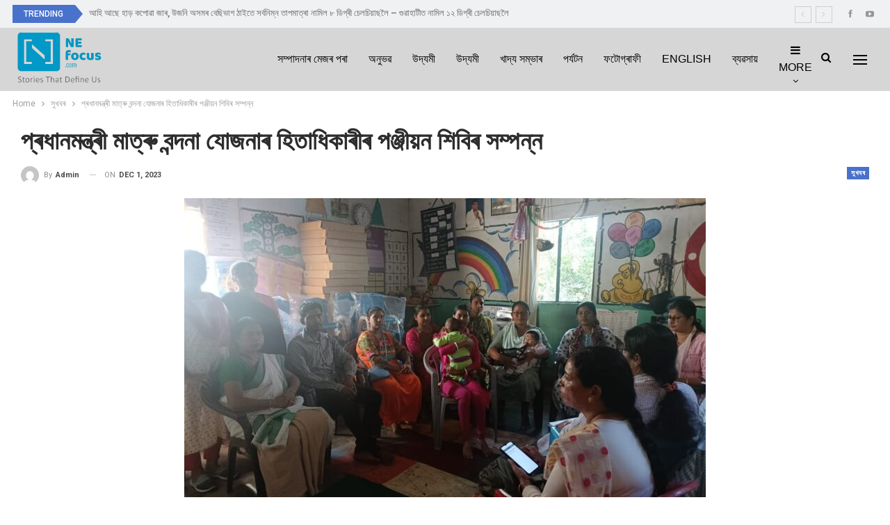

--- FILE ---
content_type: text/html; charset=UTF-8
request_url: https://nefocus.com/%E0%A6%B8%E0%A7%81%E0%A6%96%E0%A6%AC%E0%A7%B0/%E0%A6%AA%E0%A7%8D%E0%A7%B0%E0%A6%A7%E0%A6%BE%E0%A6%A8%E0%A6%AE%E0%A6%A8%E0%A7%8D%E0%A6%A4%E0%A7%8D%E0%A7%B0%E0%A7%80-%E0%A6%AE%E0%A6%BE%E0%A6%A4%E0%A7%8D%E0%A7%B0%E0%A7%81-%E0%A6%AC%E0%A6%A8%E0%A7%8D/
body_size: 19089
content:
	<!DOCTYPE html>
		<!--[if IE 8]>
	<html class="ie ie8" lang="en-US"> <![endif]-->
	<!--[if IE 9]>
	<html class="ie ie9" lang="en-US"> <![endif]-->
	<!--[if gt IE 9]><!-->
<html lang="en-US"> <!--<![endif]-->
	<head>
				<meta charset="UTF-8">
		<meta http-equiv="X-UA-Compatible" content="IE=edge">
		<meta name="viewport" content="width=device-width, initial-scale=1.0">
		<link rel="pingback" href="https://nefocus.com/xmlrpc.php"/>

		<title>প্ৰধানমন্ত্ৰী মাত্ৰু বন্দনা যোজনাৰ হিতাধিকাৰীৰ পঞ্জীয়ন শিবিৰ সম্পন্ন &#8211; NE Focus</title>
<meta name='robots' content='max-image-preview:large' />

<!-- Better Open Graph, Schema.org & Twitter Integration -->
<meta property="og:locale" content="en_us"/>
<meta property="og:site_name" content="NE Focus"/>
<meta property="og:url" content="https://nefocus.com/%e0%a6%b8%e0%a7%81%e0%a6%96%e0%a6%ac%e0%a7%b0/%e0%a6%aa%e0%a7%8d%e0%a7%b0%e0%a6%a7%e0%a6%be%e0%a6%a8%e0%a6%ae%e0%a6%a8%e0%a7%8d%e0%a6%a4%e0%a7%8d%e0%a7%b0%e0%a7%80-%e0%a6%ae%e0%a6%be%e0%a6%a4%e0%a7%8d%e0%a7%b0%e0%a7%81-%e0%a6%ac%e0%a6%a8%e0%a7%8d/"/>
<meta property="og:title" content="প্ৰধানমন্ত্ৰী মাত্ৰু বন্দনা যোজনাৰ হিতাধিকাৰীৰ পঞ্জীয়ন শিবিৰ সম্পন্ন"/>
<meta property="og:image" content="https://nefocus.com/wp-content/uploads/2023/12/IMG-20231201-WA0080-1024x768.jpg"/>
<meta property="article:section" content="সুখবৰ"/>
<meta property="og:description" content="সমগ্ৰ অসমৰ লগতে কামৰূপ মহানগৰ জিলাতো কালিৰে পৰা দুদিনীয়াকৈ প্ৰধানমন্ত্ৰী মাত্ৰু বন্দনা যোজনাৰ অধীনত হিতাধিকাৰী সকলৰ বাবে বিশেষ পঞ্জীয়ন শিবিৰ অনুষ্ঠিত কৰা হয়৷কামৰূপ মহানগৰ জিলাৰ মহিলা  আৰু শিশু বিকাশ বিভাগৰ জিলা মহিলা সৱলীকৰণ কেন্দ্ৰৰ তত্বাৱধানত আৰু জ"/>
<meta property="og:type" content="article"/>
<meta name="twitter:card" content="summary"/>
<meta name="twitter:url" content="https://nefocus.com/%e0%a6%b8%e0%a7%81%e0%a6%96%e0%a6%ac%e0%a7%b0/%e0%a6%aa%e0%a7%8d%e0%a7%b0%e0%a6%a7%e0%a6%be%e0%a6%a8%e0%a6%ae%e0%a6%a8%e0%a7%8d%e0%a6%a4%e0%a7%8d%e0%a7%b0%e0%a7%80-%e0%a6%ae%e0%a6%be%e0%a6%a4%e0%a7%8d%e0%a7%b0%e0%a7%81-%e0%a6%ac%e0%a6%a8%e0%a7%8d/"/>
<meta name="twitter:title" content="প্ৰধানমন্ত্ৰী মাত্ৰু বন্দনা যোজনাৰ হিতাধিকাৰীৰ পঞ্জীয়ন শিবিৰ সম্পন্ন"/>
<meta name="twitter:description" content="সমগ্ৰ অসমৰ লগতে কামৰূপ মহানগৰ জিলাতো কালিৰে পৰা দুদিনীয়াকৈ প্ৰধানমন্ত্ৰী মাত্ৰু বন্দনা যোজনাৰ অধীনত হিতাধিকাৰী সকলৰ বাবে বিশেষ পঞ্জীয়ন শিবিৰ অনুষ্ঠিত কৰা হয়৷কামৰূপ মহানগৰ জিলাৰ মহিলা  আৰু শিশু বিকাশ বিভাগৰ জিলা মহিলা সৱলীকৰণ কেন্দ্ৰৰ তত্বাৱধানত আৰু জ"/>
<meta name="twitter:image" content="https://nefocus.com/wp-content/uploads/2023/12/IMG-20231201-WA0080-1024x768.jpg"/>
<!-- / Better Open Graph, Schema.org & Twitter Integration. -->
<link rel='dns-prefetch' href='//www.googletagmanager.com' />
<link rel='dns-prefetch' href='//fonts.googleapis.com' />
<link rel="alternate" type="application/rss+xml" title="NE Focus &raquo; Feed" href="https://nefocus.com/feed/" />
<link rel="alternate" type="application/rss+xml" title="NE Focus &raquo; Comments Feed" href="https://nefocus.com/comments/feed/" />
<link rel="alternate" type="application/rss+xml" title="NE Focus &raquo; প্ৰধানমন্ত্ৰী মাত্ৰু বন্দনা যোজনাৰ হিতাধিকাৰীৰ পঞ্জীয়ন শিবিৰ সম্পন্ন Comments Feed" href="https://nefocus.com/%e0%a6%b8%e0%a7%81%e0%a6%96%e0%a6%ac%e0%a7%b0/%e0%a6%aa%e0%a7%8d%e0%a7%b0%e0%a6%a7%e0%a6%be%e0%a6%a8%e0%a6%ae%e0%a6%a8%e0%a7%8d%e0%a6%a4%e0%a7%8d%e0%a7%b0%e0%a7%80-%e0%a6%ae%e0%a6%be%e0%a6%a4%e0%a7%8d%e0%a7%b0%e0%a7%81-%e0%a6%ac%e0%a6%a8%e0%a7%8d/feed/" />
<link rel="alternate" title="oEmbed (JSON)" type="application/json+oembed" href="https://nefocus.com/wp-json/oembed/1.0/embed?url=https%3A%2F%2Fnefocus.com%2F%25e0%25a6%25b8%25e0%25a7%2581%25e0%25a6%2596%25e0%25a6%25ac%25e0%25a7%25b0%2F%25e0%25a6%25aa%25e0%25a7%258d%25e0%25a7%25b0%25e0%25a6%25a7%25e0%25a6%25be%25e0%25a6%25a8%25e0%25a6%25ae%25e0%25a6%25a8%25e0%25a7%258d%25e0%25a6%25a4%25e0%25a7%258d%25e0%25a7%25b0%25e0%25a7%2580-%25e0%25a6%25ae%25e0%25a6%25be%25e0%25a6%25a4%25e0%25a7%258d%25e0%25a7%25b0%25e0%25a7%2581-%25e0%25a6%25ac%25e0%25a6%25a8%25e0%25a7%258d%2F" />
<link rel="alternate" title="oEmbed (XML)" type="text/xml+oembed" href="https://nefocus.com/wp-json/oembed/1.0/embed?url=https%3A%2F%2Fnefocus.com%2F%25e0%25a6%25b8%25e0%25a7%2581%25e0%25a6%2596%25e0%25a6%25ac%25e0%25a7%25b0%2F%25e0%25a6%25aa%25e0%25a7%258d%25e0%25a7%25b0%25e0%25a6%25a7%25e0%25a6%25be%25e0%25a6%25a8%25e0%25a6%25ae%25e0%25a6%25a8%25e0%25a7%258d%25e0%25a6%25a4%25e0%25a7%258d%25e0%25a7%25b0%25e0%25a7%2580-%25e0%25a6%25ae%25e0%25a6%25be%25e0%25a6%25a4%25e0%25a7%258d%25e0%25a7%25b0%25e0%25a7%2581-%25e0%25a6%25ac%25e0%25a6%25a8%25e0%25a7%258d%2F&#038;format=xml" />
<style id='wp-img-auto-sizes-contain-inline-css' type='text/css'>
img:is([sizes=auto i],[sizes^="auto," i]){contain-intrinsic-size:3000px 1500px}
/*# sourceURL=wp-img-auto-sizes-contain-inline-css */
</style>
<style id='wp-emoji-styles-inline-css' type='text/css'>

	img.wp-smiley, img.emoji {
		display: inline !important;
		border: none !important;
		box-shadow: none !important;
		height: 1em !important;
		width: 1em !important;
		margin: 0 0.07em !important;
		vertical-align: -0.1em !important;
		background: none !important;
		padding: 0 !important;
	}
/*# sourceURL=wp-emoji-styles-inline-css */
</style>
<style id='wp-block-library-inline-css' type='text/css'>
:root{--wp-block-synced-color:#7a00df;--wp-block-synced-color--rgb:122,0,223;--wp-bound-block-color:var(--wp-block-synced-color);--wp-editor-canvas-background:#ddd;--wp-admin-theme-color:#007cba;--wp-admin-theme-color--rgb:0,124,186;--wp-admin-theme-color-darker-10:#006ba1;--wp-admin-theme-color-darker-10--rgb:0,107,160.5;--wp-admin-theme-color-darker-20:#005a87;--wp-admin-theme-color-darker-20--rgb:0,90,135;--wp-admin-border-width-focus:2px}@media (min-resolution:192dpi){:root{--wp-admin-border-width-focus:1.5px}}.wp-element-button{cursor:pointer}:root .has-very-light-gray-background-color{background-color:#eee}:root .has-very-dark-gray-background-color{background-color:#313131}:root .has-very-light-gray-color{color:#eee}:root .has-very-dark-gray-color{color:#313131}:root .has-vivid-green-cyan-to-vivid-cyan-blue-gradient-background{background:linear-gradient(135deg,#00d084,#0693e3)}:root .has-purple-crush-gradient-background{background:linear-gradient(135deg,#34e2e4,#4721fb 50%,#ab1dfe)}:root .has-hazy-dawn-gradient-background{background:linear-gradient(135deg,#faaca8,#dad0ec)}:root .has-subdued-olive-gradient-background{background:linear-gradient(135deg,#fafae1,#67a671)}:root .has-atomic-cream-gradient-background{background:linear-gradient(135deg,#fdd79a,#004a59)}:root .has-nightshade-gradient-background{background:linear-gradient(135deg,#330968,#31cdcf)}:root .has-midnight-gradient-background{background:linear-gradient(135deg,#020381,#2874fc)}:root{--wp--preset--font-size--normal:16px;--wp--preset--font-size--huge:42px}.has-regular-font-size{font-size:1em}.has-larger-font-size{font-size:2.625em}.has-normal-font-size{font-size:var(--wp--preset--font-size--normal)}.has-huge-font-size{font-size:var(--wp--preset--font-size--huge)}.has-text-align-center{text-align:center}.has-text-align-left{text-align:left}.has-text-align-right{text-align:right}.has-fit-text{white-space:nowrap!important}#end-resizable-editor-section{display:none}.aligncenter{clear:both}.items-justified-left{justify-content:flex-start}.items-justified-center{justify-content:center}.items-justified-right{justify-content:flex-end}.items-justified-space-between{justify-content:space-between}.screen-reader-text{border:0;clip-path:inset(50%);height:1px;margin:-1px;overflow:hidden;padding:0;position:absolute;width:1px;word-wrap:normal!important}.screen-reader-text:focus{background-color:#ddd;clip-path:none;color:#444;display:block;font-size:1em;height:auto;left:5px;line-height:normal;padding:15px 23px 14px;text-decoration:none;top:5px;width:auto;z-index:100000}html :where(.has-border-color){border-style:solid}html :where([style*=border-top-color]){border-top-style:solid}html :where([style*=border-right-color]){border-right-style:solid}html :where([style*=border-bottom-color]){border-bottom-style:solid}html :where([style*=border-left-color]){border-left-style:solid}html :where([style*=border-width]){border-style:solid}html :where([style*=border-top-width]){border-top-style:solid}html :where([style*=border-right-width]){border-right-style:solid}html :where([style*=border-bottom-width]){border-bottom-style:solid}html :where([style*=border-left-width]){border-left-style:solid}html :where(img[class*=wp-image-]){height:auto;max-width:100%}:where(figure){margin:0 0 1em}html :where(.is-position-sticky){--wp-admin--admin-bar--position-offset:var(--wp-admin--admin-bar--height,0px)}@media screen and (max-width:600px){html :where(.is-position-sticky){--wp-admin--admin-bar--position-offset:0px}}

/*# sourceURL=wp-block-library-inline-css */
</style><style id='global-styles-inline-css' type='text/css'>
:root{--wp--preset--aspect-ratio--square: 1;--wp--preset--aspect-ratio--4-3: 4/3;--wp--preset--aspect-ratio--3-4: 3/4;--wp--preset--aspect-ratio--3-2: 3/2;--wp--preset--aspect-ratio--2-3: 2/3;--wp--preset--aspect-ratio--16-9: 16/9;--wp--preset--aspect-ratio--9-16: 9/16;--wp--preset--color--black: #000000;--wp--preset--color--cyan-bluish-gray: #abb8c3;--wp--preset--color--white: #ffffff;--wp--preset--color--pale-pink: #f78da7;--wp--preset--color--vivid-red: #cf2e2e;--wp--preset--color--luminous-vivid-orange: #ff6900;--wp--preset--color--luminous-vivid-amber: #fcb900;--wp--preset--color--light-green-cyan: #7bdcb5;--wp--preset--color--vivid-green-cyan: #00d084;--wp--preset--color--pale-cyan-blue: #8ed1fc;--wp--preset--color--vivid-cyan-blue: #0693e3;--wp--preset--color--vivid-purple: #9b51e0;--wp--preset--gradient--vivid-cyan-blue-to-vivid-purple: linear-gradient(135deg,rgb(6,147,227) 0%,rgb(155,81,224) 100%);--wp--preset--gradient--light-green-cyan-to-vivid-green-cyan: linear-gradient(135deg,rgb(122,220,180) 0%,rgb(0,208,130) 100%);--wp--preset--gradient--luminous-vivid-amber-to-luminous-vivid-orange: linear-gradient(135deg,rgb(252,185,0) 0%,rgb(255,105,0) 100%);--wp--preset--gradient--luminous-vivid-orange-to-vivid-red: linear-gradient(135deg,rgb(255,105,0) 0%,rgb(207,46,46) 100%);--wp--preset--gradient--very-light-gray-to-cyan-bluish-gray: linear-gradient(135deg,rgb(238,238,238) 0%,rgb(169,184,195) 100%);--wp--preset--gradient--cool-to-warm-spectrum: linear-gradient(135deg,rgb(74,234,220) 0%,rgb(151,120,209) 20%,rgb(207,42,186) 40%,rgb(238,44,130) 60%,rgb(251,105,98) 80%,rgb(254,248,76) 100%);--wp--preset--gradient--blush-light-purple: linear-gradient(135deg,rgb(255,206,236) 0%,rgb(152,150,240) 100%);--wp--preset--gradient--blush-bordeaux: linear-gradient(135deg,rgb(254,205,165) 0%,rgb(254,45,45) 50%,rgb(107,0,62) 100%);--wp--preset--gradient--luminous-dusk: linear-gradient(135deg,rgb(255,203,112) 0%,rgb(199,81,192) 50%,rgb(65,88,208) 100%);--wp--preset--gradient--pale-ocean: linear-gradient(135deg,rgb(255,245,203) 0%,rgb(182,227,212) 50%,rgb(51,167,181) 100%);--wp--preset--gradient--electric-grass: linear-gradient(135deg,rgb(202,248,128) 0%,rgb(113,206,126) 100%);--wp--preset--gradient--midnight: linear-gradient(135deg,rgb(2,3,129) 0%,rgb(40,116,252) 100%);--wp--preset--font-size--small: 13px;--wp--preset--font-size--medium: 20px;--wp--preset--font-size--large: 36px;--wp--preset--font-size--x-large: 42px;--wp--preset--spacing--20: 0.44rem;--wp--preset--spacing--30: 0.67rem;--wp--preset--spacing--40: 1rem;--wp--preset--spacing--50: 1.5rem;--wp--preset--spacing--60: 2.25rem;--wp--preset--spacing--70: 3.38rem;--wp--preset--spacing--80: 5.06rem;--wp--preset--shadow--natural: 6px 6px 9px rgba(0, 0, 0, 0.2);--wp--preset--shadow--deep: 12px 12px 50px rgba(0, 0, 0, 0.4);--wp--preset--shadow--sharp: 6px 6px 0px rgba(0, 0, 0, 0.2);--wp--preset--shadow--outlined: 6px 6px 0px -3px rgb(255, 255, 255), 6px 6px rgb(0, 0, 0);--wp--preset--shadow--crisp: 6px 6px 0px rgb(0, 0, 0);}:where(.is-layout-flex){gap: 0.5em;}:where(.is-layout-grid){gap: 0.5em;}body .is-layout-flex{display: flex;}.is-layout-flex{flex-wrap: wrap;align-items: center;}.is-layout-flex > :is(*, div){margin: 0;}body .is-layout-grid{display: grid;}.is-layout-grid > :is(*, div){margin: 0;}:where(.wp-block-columns.is-layout-flex){gap: 2em;}:where(.wp-block-columns.is-layout-grid){gap: 2em;}:where(.wp-block-post-template.is-layout-flex){gap: 1.25em;}:where(.wp-block-post-template.is-layout-grid){gap: 1.25em;}.has-black-color{color: var(--wp--preset--color--black) !important;}.has-cyan-bluish-gray-color{color: var(--wp--preset--color--cyan-bluish-gray) !important;}.has-white-color{color: var(--wp--preset--color--white) !important;}.has-pale-pink-color{color: var(--wp--preset--color--pale-pink) !important;}.has-vivid-red-color{color: var(--wp--preset--color--vivid-red) !important;}.has-luminous-vivid-orange-color{color: var(--wp--preset--color--luminous-vivid-orange) !important;}.has-luminous-vivid-amber-color{color: var(--wp--preset--color--luminous-vivid-amber) !important;}.has-light-green-cyan-color{color: var(--wp--preset--color--light-green-cyan) !important;}.has-vivid-green-cyan-color{color: var(--wp--preset--color--vivid-green-cyan) !important;}.has-pale-cyan-blue-color{color: var(--wp--preset--color--pale-cyan-blue) !important;}.has-vivid-cyan-blue-color{color: var(--wp--preset--color--vivid-cyan-blue) !important;}.has-vivid-purple-color{color: var(--wp--preset--color--vivid-purple) !important;}.has-black-background-color{background-color: var(--wp--preset--color--black) !important;}.has-cyan-bluish-gray-background-color{background-color: var(--wp--preset--color--cyan-bluish-gray) !important;}.has-white-background-color{background-color: var(--wp--preset--color--white) !important;}.has-pale-pink-background-color{background-color: var(--wp--preset--color--pale-pink) !important;}.has-vivid-red-background-color{background-color: var(--wp--preset--color--vivid-red) !important;}.has-luminous-vivid-orange-background-color{background-color: var(--wp--preset--color--luminous-vivid-orange) !important;}.has-luminous-vivid-amber-background-color{background-color: var(--wp--preset--color--luminous-vivid-amber) !important;}.has-light-green-cyan-background-color{background-color: var(--wp--preset--color--light-green-cyan) !important;}.has-vivid-green-cyan-background-color{background-color: var(--wp--preset--color--vivid-green-cyan) !important;}.has-pale-cyan-blue-background-color{background-color: var(--wp--preset--color--pale-cyan-blue) !important;}.has-vivid-cyan-blue-background-color{background-color: var(--wp--preset--color--vivid-cyan-blue) !important;}.has-vivid-purple-background-color{background-color: var(--wp--preset--color--vivid-purple) !important;}.has-black-border-color{border-color: var(--wp--preset--color--black) !important;}.has-cyan-bluish-gray-border-color{border-color: var(--wp--preset--color--cyan-bluish-gray) !important;}.has-white-border-color{border-color: var(--wp--preset--color--white) !important;}.has-pale-pink-border-color{border-color: var(--wp--preset--color--pale-pink) !important;}.has-vivid-red-border-color{border-color: var(--wp--preset--color--vivid-red) !important;}.has-luminous-vivid-orange-border-color{border-color: var(--wp--preset--color--luminous-vivid-orange) !important;}.has-luminous-vivid-amber-border-color{border-color: var(--wp--preset--color--luminous-vivid-amber) !important;}.has-light-green-cyan-border-color{border-color: var(--wp--preset--color--light-green-cyan) !important;}.has-vivid-green-cyan-border-color{border-color: var(--wp--preset--color--vivid-green-cyan) !important;}.has-pale-cyan-blue-border-color{border-color: var(--wp--preset--color--pale-cyan-blue) !important;}.has-vivid-cyan-blue-border-color{border-color: var(--wp--preset--color--vivid-cyan-blue) !important;}.has-vivid-purple-border-color{border-color: var(--wp--preset--color--vivid-purple) !important;}.has-vivid-cyan-blue-to-vivid-purple-gradient-background{background: var(--wp--preset--gradient--vivid-cyan-blue-to-vivid-purple) !important;}.has-light-green-cyan-to-vivid-green-cyan-gradient-background{background: var(--wp--preset--gradient--light-green-cyan-to-vivid-green-cyan) !important;}.has-luminous-vivid-amber-to-luminous-vivid-orange-gradient-background{background: var(--wp--preset--gradient--luminous-vivid-amber-to-luminous-vivid-orange) !important;}.has-luminous-vivid-orange-to-vivid-red-gradient-background{background: var(--wp--preset--gradient--luminous-vivid-orange-to-vivid-red) !important;}.has-very-light-gray-to-cyan-bluish-gray-gradient-background{background: var(--wp--preset--gradient--very-light-gray-to-cyan-bluish-gray) !important;}.has-cool-to-warm-spectrum-gradient-background{background: var(--wp--preset--gradient--cool-to-warm-spectrum) !important;}.has-blush-light-purple-gradient-background{background: var(--wp--preset--gradient--blush-light-purple) !important;}.has-blush-bordeaux-gradient-background{background: var(--wp--preset--gradient--blush-bordeaux) !important;}.has-luminous-dusk-gradient-background{background: var(--wp--preset--gradient--luminous-dusk) !important;}.has-pale-ocean-gradient-background{background: var(--wp--preset--gradient--pale-ocean) !important;}.has-electric-grass-gradient-background{background: var(--wp--preset--gradient--electric-grass) !important;}.has-midnight-gradient-background{background: var(--wp--preset--gradient--midnight) !important;}.has-small-font-size{font-size: var(--wp--preset--font-size--small) !important;}.has-medium-font-size{font-size: var(--wp--preset--font-size--medium) !important;}.has-large-font-size{font-size: var(--wp--preset--font-size--large) !important;}.has-x-large-font-size{font-size: var(--wp--preset--font-size--x-large) !important;}
/*# sourceURL=global-styles-inline-css */
</style>

<style id='classic-theme-styles-inline-css' type='text/css'>
/*! This file is auto-generated */
.wp-block-button__link{color:#fff;background-color:#32373c;border-radius:9999px;box-shadow:none;text-decoration:none;padding:calc(.667em + 2px) calc(1.333em + 2px);font-size:1.125em}.wp-block-file__button{background:#32373c;color:#fff;text-decoration:none}
/*# sourceURL=/wp-includes/css/classic-themes.min.css */
</style>
<link rel='stylesheet' id='better-framework-main-fonts-css' href='https://fonts.googleapis.com/css?family=Roboto:400,700,500,400italic%7CRoboto+Slab:700,400&#038;display=swap' type='text/css' media='all' />
<script type="text/javascript" src="https://nefocus.com/wp-includes/js/jquery/jquery.min.js?ver=3.7.1" id="jquery-core-js"></script>
<script type="text/javascript" src="https://nefocus.com/wp-includes/js/jquery/jquery-migrate.min.js?ver=3.4.1" id="jquery-migrate-js"></script>

<!-- Google tag (gtag.js) snippet added by Site Kit -->
<!-- Google Analytics snippet added by Site Kit -->
<script type="text/javascript" src="https://www.googletagmanager.com/gtag/js?id=G-3N724CFX4M" id="google_gtagjs-js" async></script>
<script type="text/javascript" id="google_gtagjs-js-after">
/* <![CDATA[ */
window.dataLayer = window.dataLayer || [];function gtag(){dataLayer.push(arguments);}
gtag("set","linker",{"domains":["nefocus.com"]});
gtag("js", new Date());
gtag("set", "developer_id.dZTNiMT", true);
gtag("config", "G-3N724CFX4M");
//# sourceURL=google_gtagjs-js-after
/* ]]> */
</script>
<link rel="https://api.w.org/" href="https://nefocus.com/wp-json/" /><link rel="alternate" title="JSON" type="application/json" href="https://nefocus.com/wp-json/wp/v2/posts/36155" /><link rel="EditURI" type="application/rsd+xml" title="RSD" href="https://nefocus.com/xmlrpc.php?rsd" />
<meta name="generator" content="WordPress 6.9" />
<link rel="canonical" href="https://nefocus.com/%e0%a6%b8%e0%a7%81%e0%a6%96%e0%a6%ac%e0%a7%b0/%e0%a6%aa%e0%a7%8d%e0%a7%b0%e0%a6%a7%e0%a6%be%e0%a6%a8%e0%a6%ae%e0%a6%a8%e0%a7%8d%e0%a6%a4%e0%a7%8d%e0%a7%b0%e0%a7%80-%e0%a6%ae%e0%a6%be%e0%a6%a4%e0%a7%8d%e0%a7%b0%e0%a7%81-%e0%a6%ac%e0%a6%a8%e0%a7%8d/" />
<link rel='shortlink' href='https://nefocus.com/?p=36155' />
			<link rel="amphtml" href="https://nefocus.com/amp/%E0%A6%B8%E0%A7%81%E0%A6%96%E0%A6%AC%E0%A7%B0/%E0%A6%AA%E0%A7%8D%E0%A7%B0%E0%A6%A7%E0%A6%BE%E0%A6%A8%E0%A6%AE%E0%A6%A8%E0%A7%8D%E0%A6%A4%E0%A7%8D%E0%A7%B0%E0%A7%80-%E0%A6%AE%E0%A6%BE%E0%A6%A4%E0%A7%8D%E0%A7%B0%E0%A7%81-%E0%A6%AC%E0%A6%A8%E0%A7%8D/"/>
			<meta name="generator" content="Site Kit by Google 1.167.0" /><meta name="facebook-domain-verification" content="bh5pbqvnxife8m43dwz0u9jhly67zw" />
<!-- Google AdSense meta tags added by Site Kit -->
<meta name="google-adsense-platform-account" content="ca-host-pub-2644536267352236">
<meta name="google-adsense-platform-domain" content="sitekit.withgoogle.com">
<!-- End Google AdSense meta tags added by Site Kit -->
      <meta name="onesignal" content="wordpress-plugin"/>
            <script>

      window.OneSignal = window.OneSignal || [];

      OneSignal.push( function() {
        OneSignal.SERVICE_WORKER_UPDATER_PATH = 'OneSignalSDKUpdaterWorker.js';
                      OneSignal.SERVICE_WORKER_PATH = 'OneSignalSDKWorker.js';
                      OneSignal.SERVICE_WORKER_PARAM = { scope: '/wp-content/plugins/onesignal-free-web-push-notifications/sdk_files/push/onesignal/' };
        OneSignal.setDefaultNotificationUrl("https://nefocus.com");
        var oneSignal_options = {};
        window._oneSignalInitOptions = oneSignal_options;

        oneSignal_options['wordpress'] = true;
oneSignal_options['appId'] = '';
oneSignal_options['allowLocalhostAsSecureOrigin'] = true;
oneSignal_options['httpPermissionRequest'] = { };
oneSignal_options['httpPermissionRequest']['enable'] = true;
oneSignal_options['welcomeNotification'] = { };
oneSignal_options['welcomeNotification']['title'] = "";
oneSignal_options['welcomeNotification']['message'] = "";
oneSignal_options['path'] = "https://nefocus.com/wp-content/plugins/onesignal-free-web-push-notifications/sdk_files/";
oneSignal_options['promptOptions'] = { };
oneSignal_options['notifyButton'] = { };
oneSignal_options['notifyButton']['enable'] = true;
oneSignal_options['notifyButton']['position'] = 'bottom-right';
oneSignal_options['notifyButton']['theme'] = 'default';
oneSignal_options['notifyButton']['size'] = 'medium';
oneSignal_options['notifyButton']['showCredit'] = true;
oneSignal_options['notifyButton']['text'] = {};
                OneSignal.init(window._oneSignalInitOptions);
                      });

      function documentInitOneSignal() {
        var oneSignal_elements = document.getElementsByClassName("OneSignal-prompt");

        var oneSignalLinkClickHandler = function(event) { OneSignal.push(['registerForPushNotifications']); event.preventDefault(); };        for(var i = 0; i < oneSignal_elements.length; i++)
          oneSignal_elements[i].addEventListener('click', oneSignalLinkClickHandler, false);
      }

      if (document.readyState === 'complete') {
           documentInitOneSignal();
      }
      else {
           window.addEventListener("load", function(event){
               documentInitOneSignal();
          });
      }
    </script>
<script type="application/ld+json">{
    "@context": "http://schema.org/",
    "@type": "Organization",
    "@id": "#organization",
    "logo": {
        "@type": "ImageObject",
        "url": "https://nefocus.com/wp-content/uploads/2022/02/nefocus_logo.png"
    },
    "url": "https://nefocus.com/",
    "name": "NE Focus",
    "description": ""
}</script>
<script type="application/ld+json">{
    "@context": "http://schema.org/",
    "@type": "WebSite",
    "name": "NE Focus",
    "alternateName": "",
    "url": "https://nefocus.com/"
}</script>
<script type="application/ld+json">{
    "@context": "http://schema.org/",
    "@type": "BlogPosting",
    "headline": "\u09aa\u09cd\u09f0\u09a7\u09be\u09a8\u09ae\u09a8\u09cd\u09a4\u09cd\u09f0\u09c0 \u09ae\u09be\u09a4\u09cd\u09f0\u09c1 \u09ac\u09a8\u09cd\u09a6\u09a8\u09be \u09af\u09cb\u099c\u09a8\u09be\u09f0 \u09b9\u09bf\u09a4\u09be\u09a7\u09bf\u0995\u09be\u09f0\u09c0\u09f0 \u09aa\u099e\u09cd\u099c\u09c0\u09df\u09a8 \u09b6\u09bf\u09ac\u09bf\u09f0 \u09b8\u09ae\u09cd\u09aa\u09a8\u09cd\u09a8",
    "description": "\u09b8\u09ae\u0997\u09cd\u09f0 \u0985\u09b8\u09ae\u09f0 \u09b2\u0997\u09a4\u09c7 \u0995\u09be\u09ae\u09f0\u09c2\u09aa \u09ae\u09b9\u09be\u09a8\u0997\u09f0 \u099c\u09bf\u09b2\u09be\u09a4\u09cb \u0995\u09be\u09b2\u09bf\u09f0\u09c7 \u09aa\u09f0\u09be \u09a6\u09c1\u09a6\u09bf\u09a8\u09c0\u09df\u09be\u0995\u09c8 \u09aa\u09cd\u09f0\u09a7\u09be\u09a8\u09ae\u09a8\u09cd\u09a4\u09cd\u09f0\u09c0 \u09ae\u09be\u09a4\u09cd\u09f0\u09c1 \u09ac\u09a8\u09cd\u09a6\u09a8\u09be \u09af\u09cb\u099c\u09a8\u09be\u09f0 \u0985\u09a7\u09c0\u09a8\u09a4 \u09b9\u09bf\u09a4\u09be\u09a7\u09bf\u0995\u09be\u09f0\u09c0 \u09b8\u0995\u09b2\u09f0 \u09ac\u09be\u09ac\u09c7 \u09ac\u09bf\u09b6\u09c7\u09b7 \u09aa\u099e\u09cd\u099c\u09c0\u09df\u09a8 \u09b6\u09bf\u09ac\u09bf\u09f0 \u0985\u09a8\u09c1\u09b7\u09cd\u09a0\u09bf\u09a4 \u0995\u09f0\u09be \u09b9\u09df\u09f7\u0995\u09be\u09ae\u09f0\u09c2\u09aa \u09ae\u09b9\u09be\u09a8\u0997\u09f0 \u099c\u09bf\u09b2\u09be\u09f0 \u09ae\u09b9\u09bf\u09b2\u09be  \u0986\u09f0\u09c1 \u09b6\u09bf\u09b6\u09c1 \u09ac\u09bf\u0995\u09be\u09b6 \u09ac\u09bf\u09ad\u09be\u0997\u09f0 \u099c\u09bf\u09b2\u09be \u09ae\u09b9\u09bf\u09b2\u09be \u09b8\u09f1\u09b2\u09c0\u0995\u09f0\u09a3 \u0995\u09c7\u09a8\u09cd\u09a6\u09cd\u09f0\u09f0 \u09a4\u09a4\u09cd\u09ac\u09be\u09f1\u09a7\u09be\u09a8\u09a4 \u0986\u09f0\u09c1 \u099c",
    "datePublished": "2023-12-01",
    "dateModified": "2023-12-01",
    "author": {
        "@type": "Person",
        "@id": "#person-admin",
        "name": "admin"
    },
    "image": "https://nefocus.com/wp-content/uploads/2023/12/IMG-20231201-WA0080.jpg",
    "interactionStatistic": [
        {
            "@type": "InteractionCounter",
            "interactionType": "http://schema.org/CommentAction",
            "userInteractionCount": "0"
        }
    ],
    "publisher": {
        "@id": "#organization"
    },
    "mainEntityOfPage": "https://nefocus.com/%e0%a6%b8%e0%a7%81%e0%a6%96%e0%a6%ac%e0%a7%b0/%e0%a6%aa%e0%a7%8d%e0%a7%b0%e0%a6%a7%e0%a6%be%e0%a6%a8%e0%a6%ae%e0%a6%a8%e0%a7%8d%e0%a6%a4%e0%a7%8d%e0%a7%b0%e0%a7%80-%e0%a6%ae%e0%a6%be%e0%a6%a4%e0%a7%8d%e0%a7%b0%e0%a7%81-%e0%a6%ac%e0%a6%a8%e0%a7%8d/"
}</script>
<link rel='stylesheet' id='bf-minifed-css-1' href='https://nefocus.com/wp-content/bs-booster-cache/a530f5dbf69b67bd354076ecde157a30.css' type='text/css' media='all' />
<link rel='stylesheet' id='7.11.0-1654239665' href='https://nefocus.com/wp-content/bs-booster-cache/0ebfdd64b85ee335ce7d4c6ae14ac547.css' type='text/css' media='all' />
<link rel="icon" href="https://nefocus.com/wp-content/uploads/2020/01/nefocus_site_icon-150x150.jpg" sizes="32x32" />
<link rel="icon" href="https://nefocus.com/wp-content/uploads/2020/01/nefocus_site_icon.jpg" sizes="192x192" />
<link rel="apple-touch-icon" href="https://nefocus.com/wp-content/uploads/2020/01/nefocus_site_icon.jpg" />
<meta name="msapplication-TileImage" content="https://nefocus.com/wp-content/uploads/2020/01/nefocus_site_icon.jpg" />
	</head>

<body class="wp-singular post-template-default single single-post postid-36155 single-format-standard wp-custom-logo wp-theme-publisher bs-theme bs-publisher bs-publisher-smart-news active-light-box ltr close-rh page-layout-3-col page-layout-3-col-0 page-layout-no-sidebar full-width main-menu-sticky-smart main-menu-stretched active-ajax-search single-prim-cat-10 single-cat-10  bs-ll-a" dir="ltr">
<div class="off-canvas-overlay"></div>
<div class="off-canvas-container left skin-white">
	<div class="off-canvas-inner">
		<span class="canvas-close"><i></i></span>
					<div class="off-canvas-header">
								<div class="site-description"></div>
			</div>
						<div class="off-canvas-search">
				<form role="search" method="get" action="https://nefocus.com">
					<input type="text" name="s" value=""
					       placeholder="Search...">
					<i class="fa fa-search"></i>
				</form>
			</div>
						<div class="off-canvas-menu">
				<div class="off-canvas-menu-fallback"></div>
			</div>
						<div class="off_canvas_footer">
				<div class="off_canvas_footer-info entry-content">
					<p><br data-mce-bogus="1"></p>
		<div  class="  better-studio-shortcode bsc-clearfix better-social-counter style-button colored in-4-col">
						<ul class="social-list bsc-clearfix"><li class="social-item facebook"><a href = "https://www.facebook.com/nefocusFB" target = "_blank" > <i class="item-icon bsfi-facebook" ></i><span class="item-title" > Likes </span> </a> </li> <li class="social-item youtube"><a href = "https://youtube.com/channel/UCYExFxKrlAZXUyrC8rXYaqQ" target = "_blank" > <i class="item-icon bsfi-youtube" ></i><span class="item-title" > Subscribers </span> </a> </li> 			</ul>
		</div>
						</div>
			</div>
				</div>
</div>
		<div class="main-wrap content-main-wrap">
			<header id="header" class="site-header header-style-6 full-width stretched" itemscope="itemscope" itemtype="https://schema.org/WPHeader">
		<section class="topbar topbar-style-2 hidden-xs hidden-xs">
	<div class="content-wrap">
		<div class="container">

			<div class="topbar-inner clearfix">

									<div class="section-links">
								<div  class="  better-studio-shortcode bsc-clearfix better-social-counter style-button not-colored in-4-col">
						<ul class="social-list bsc-clearfix"><li class="social-item facebook"><a href = "https://www.facebook.com/nefocusFB" target = "_blank" > <i class="item-icon bsfi-facebook" ></i><span class="item-title" > Likes </span> </a> </li> <li class="social-item youtube"><a href = "https://youtube.com/channel/UCYExFxKrlAZXUyrC8rXYaqQ" target = "_blank" > <i class="item-icon bsfi-youtube" ></i><span class="item-title" > Subscribers </span> </a> </li> 			</ul>
		</div>
							</div>
				
				<div class="section-menu">
						<div id="newsticker-1689568476" class="better-newsticker "
	     data-speed="12000">
		<p class="heading ">Trending</p>
		<ul class="news-list">
								<li>
						<a class="limit-line" href="https://nefocus.com/%e0%a6%b8%e0%a6%ae-%e0%a6%b8%e0%a6%be%e0%a6%ae%e0%a7%9f%e0%a6%bf%e0%a6%95/%e0%a6%86%e0%a6%b9%e0%a6%bf-%e0%a6%86%e0%a6%9b%e0%a7%87-%e0%a6%b9%e0%a6%be%e0%a6%a1%e0%a6%bc-%e0%a6%95%e0%a6%aa%e0%a7%8b%e0%a7%b1%e0%a6%be-%e0%a6%9c%e0%a6%be%e0%a7%b0-%e0%a6%89%e0%a6%9c%e0%a6%a8/">
							আহি আছে হাড় কপোৱা জাৰ, উজনি অসমৰ বেছিভাগ ঠাইতে  সৰ্বনিম্ন তাপমাত্ৰা নামিল ৮ ডিগ্ৰী চেলচিয়াছলৈ &#8211; গুৱাহাটীত নামিল ১২ ডিগ্ৰী চেলচিয়াছলৈ						</a>
					</li>
										<li>
						<a class="limit-line" href="https://nefocus.com/%e0%a6%b8%e0%a7%81%e0%a6%96%e0%a6%ac%e0%a7%b0/%e0%a6%8f%e0%a6%87%e0%a6%9a-%e0%a6%a1%e0%a6%bf-%e0%a6%8f%e0%a6%ab-%e0%a6%9a%e0%a6%bf-%e0%a6%ac%e0%a7%87%e0%a6%82%e0%a6%95-%e0%a6%97%e0%a7%8d%e0%a7%b0%e0%a7%81%e0%a6%aa%e0%a7%b0-%e0%a6%8f%e0%a6%87/">
							এইচ ডি এফ চি বেংক গ্ৰুপৰ  এইচ ডি এফ চি টেক ইনোভেটৰছ-২০২৫ৰ সফল সামৰণি						</a>
					</li>
										<li>
						<a class="limit-line" href="https://nefocus.com/%e0%a6%b8%e0%a7%81%e0%a6%96%e0%a6%ac%e0%a7%b0/%e0%a7%a7%e0%a7%a6-%e0%a7%a7%e0%a7%a7-%e0%a6%a1%e0%a6%bf%e0%a6%9a%e0%a7%87%e0%a6%ae%e0%a7%8d%e0%a6%ac%e0%a7%b0%e0%a6%a4-%e0%a6%97%e0%a7%81%e0%a7%b1%e0%a6%be%e0%a6%b9%e0%a6%be%e0%a6%9f%e0%a7%80/">
							১০-১১ ডিচেম্বৰত গুৱাহাটীত বালিপাৰা ফাউণ্ডেচনৰ ১৩ সংখ্যক বাৰ্ষিক আন্তৰ্জাতিক অধিবেশন পূৱ হিমালয় প্ৰকৃতিবিজ্ঞান মঞ্চ						</a>
					</li>
										<li>
						<a class="limit-line" href="https://nefocus.com/english/sberbank-nse-launch-first-india-nifty-50-fund-giving-russian-retail-investors-direct-access-to-indias-equity-market/">
							Sberbank &#038; NSE Launch First‑India Nifty 50 Fund, Giving Russian Retail Investors Direct Access to India’s Equity Market						</a>
					</li>
										<li>
						<a class="limit-line" href="https://nefocus.com/%e0%a6%b8%e0%a7%81%e0%a6%96%e0%a6%ac%e0%a7%b0/nse-strengthens-msme-ecosystem-in-jammu-kashmir-through-strategic-mou/">
							NSE Strengthens MSME Ecosystem in Jammu &#038; Kashmir Through Strategic MoU						</a>
					</li>
										<li>
						<a class="limit-line" href="https://nefocus.com/%e0%a6%ac%e0%a7%8d%e0%a6%af%e0%a7%b1%e0%a6%b8%e0%a6%be%e0%a7%9f/%e0%a6%8f%e0%a6%87%e0%a6%9a-%e0%a6%a1%e0%a6%bf-%e0%a6%8f%e0%a6%ab-%e0%a6%9a%e0%a6%bf-%e0%a6%ac%e0%a7%87%e0%a6%82%e0%a6%95%e0%a7%87-%e0%a7%ab-%e0%a6%a1%e0%a6%bf%e0%a6%9a%e0%a7%87%e0%a6%ae%e0%a7%8d/">
							এইচ ডি এফ চি বেংকে  ৫ ডিচেম্বৰত ১৭ সংখ্যক বাৰ্ষিক ৰক্তদান অভিযান আয়োজন কৰিব						</a>
					</li>
										<li>
						<a class="limit-line" href="https://nefocus.com/english/aprins-launches-skill-development-training-program-on-gi-tagged-mizo-chilli-pickle-and-banana-chips-making-in-sesawng-mizoram-under-lic-hfl-sangam-initiative/">
							APRINS Launches Skill Development Training Program on GI-Tagged Mizo Chilli Pickle and Banana Chips Making in Sesawng, Mizoram under LIC HFL SANGAM initiative						</a>
					</li>
										<li>
						<a class="limit-line" href="https://nefocus.com/%e0%a6%b8%e0%a7%81%e0%a6%96%e0%a6%ac%e0%a7%b0/%e0%a6%8f%e0%a6%9b-%e0%a6%8f%e0%a6%9b-%e0%a6%ac%e0%a6%bf-%e0%a6%86%e0%a6%a8%e0%a7%8d%e0%a6%a4%e0%a6%83%e0%a6%b8%e0%a7%80%e0%a6%ae%e0%a6%be-%e0%a6%ac%e0%a7%87%e0%a6%a1%e0%a6%ae%e0%a6%bf%e0%a6%a3/">
							এছ এছ বি আন্তঃসীমা বেডমিণ্টন ক্লাষ্টাৰ প্ৰতিযোগিতা – ২০২৫ আৰম্ভ						</a>
					</li>
										<li>
						<a class="limit-line" href="https://nefocus.com/english/national-level-ip-yatra-programme-to-be-held-in-shillong-on-27th-28th-november-2025/">
							National Level IP Yatra Programme to be Held in Shillong on 27th–28th November 2025						</a>
					</li>
										<li>
						<a class="limit-line" href="https://nefocus.com/%e0%a6%b8%e0%a7%81%e0%a6%96%e0%a6%ac%e0%a7%b0/%e0%a6%aa%e0%a7%8d%e0%a7%b0%e0%a6%af%e0%a6%bc%e0%a6%be%e0%a6%a4-%e0%a6%97%e0%a7%80%e0%a6%a4%e0%a6%bf%e0%a6%95%e0%a6%be%e0%a7%b0-%e0%a6%b2%e0%a6%95%e0%a7%8d%e0%a6%b7%e0%a7%8d%e0%a6%af-%e0%a6%ac/">
							প্ৰয়াত গীতিকাৰ লক্ষ্য বৰকটকীৰ সোঁৱৰণী ৰেডিঅ&#8217; বিতৰণী অনুষ্ঠান সম্পন্ন						</a>
					</li>
							</ul>
	</div>
				</div>

			</div>
		</div>
	</div>
</section>
		<div class="content-wrap">
			<div class="container">
				<div class="header-inner clearfix">
					<div id="site-branding" class="site-branding">
	<p  id="site-title" class="logo h1 img-logo">
	<a href="https://nefocus.com/" itemprop="url" rel="home">
					<img id="site-logo" src="https://nefocus.com/wp-content/uploads/2022/02/nefocus_logo.png"
			     alt="NE Focus"  />

			<span class="site-title">NE Focus - </span>
				</a>
</p>
</div><!-- .site-branding -->
<nav id="menu-main" class="menu main-menu-container  show-search-item show-off-canvas menu-actions-btn-width-2" role="navigation" itemscope="itemscope" itemtype="https://schema.org/SiteNavigationElement">
			<div class="menu-action-buttons width-2">
							<div class="off-canvas-menu-icon-container off-icon-left">
					<div class="off-canvas-menu-icon">
						<div class="off-canvas-menu-icon-el"></div>
					</div>
				</div>
								<div class="search-container close">
					<span class="search-handler"><i class="fa fa-search"></i></span>

					<div class="search-box clearfix">
						<form role="search" method="get" class="search-form clearfix" action="https://nefocus.com">
	<input type="search" class="search-field"
	       placeholder="Search..."
	       value="" name="s"
	       title="Search for:"
	       autocomplete="off">
	<input type="submit" class="search-submit" value="Search">
</form><!-- .search-form -->
					</div>
				</div>
						</div>
			<ul id="main-navigation" class="main-menu menu bsm-pure clearfix">
		<li id="menu-item-27691" class="menu-item menu-item-type-post_type menu-item-object-page better-anim-fade menu-item-27691"><a href="https://nefocus.com/%e0%a6%b8%e0%a6%ae%e0%a7%8d%e0%a6%aa%e0%a6%be%e0%a6%a6%e0%a6%a8%e0%a6%be%e0%a7%b0-%e0%a6%ae%e0%a7%87%e0%a6%9c%e0%a7%b0-%e0%a6%aa%e0%a7%b0%e0%a6%be/">সম্পাদনাৰ মেজৰ পৰা</a></li>
<li id="menu-item-27878" class="menu-item menu-item-type-taxonomy menu-item-object-category menu-term-13 better-anim-fade menu-item-27878"><a href="https://nefocus.com/category/%e0%a6%85%e0%a6%a8%e0%a7%81%e0%a6%ad%e0%a7%b1/">অনুভৱ</a></li>
<li id="menu-item-27879" class="menu-item menu-item-type-taxonomy menu-item-object-category menu-term-1 better-anim-fade menu-item-27879"><a href="https://nefocus.com/category/uncategorized/">উদ্যমী</a></li>
<li id="menu-item-27880" class="menu-item menu-item-type-taxonomy menu-item-object-category menu-term-11 better-anim-fade menu-item-27880"><a href="https://nefocus.com/category/%e0%a6%89%e0%a6%a6%e0%a7%8d%e0%a6%af%e0%a6%ae%e0%a7%80/">উদ্যমী</a></li>
<li id="menu-item-27881" class="menu-item menu-item-type-taxonomy menu-item-object-category menu-term-18 better-anim-fade menu-item-27881"><a href="https://nefocus.com/category/%e0%a6%96%e0%a6%be%e0%a6%a6%e0%a7%8d%e0%a6%af-%e0%a6%b8%e0%a6%ae%e0%a7%8d%e0%a6%ad%e0%a6%be%e0%a7%b0/">খাদ্য সম্ভাৰ</a></li>
<li id="menu-item-27882" class="menu-item menu-item-type-taxonomy menu-item-object-category menu-term-12 better-anim-fade menu-item-27882"><a href="https://nefocus.com/category/%e0%a6%aa%e0%a7%b0%e0%a7%8d%e0%a6%af%e0%a6%9f%e0%a6%a8/">পৰ্যটন</a></li>
<li id="menu-item-27883" class="menu-item menu-item-type-taxonomy menu-item-object-category menu-term-16 better-anim-fade menu-item-27883"><a href="https://nefocus.com/category/%e0%a6%ab%e0%a6%9f%e0%a7%8b%e0%a6%97%e0%a7%8d%e0%a7%b0%e0%a6%be%e0%a6%ab%e0%a7%80/">ফটোগ্ৰাফী</a></li>
<li id="menu-item-27873" class="menu-item menu-item-type-taxonomy menu-item-object-category menu-term-22 better-anim-fade menu-item-27873"><a href="https://nefocus.com/category/english/">ENGLISH</a></li>
<li id="menu-item-27884" class="menu-item menu-item-type-taxonomy menu-item-object-category menu-term-15 better-anim-fade menu-item-27884"><a href="https://nefocus.com/category/%e0%a6%ac%e0%a7%8d%e0%a6%af%e0%a7%b1%e0%a6%b8%e0%a6%be%e0%a7%9f/">ব্যৱসায়</a></li>
<li id="menu-item-27885" class="menu-item menu-item-type-taxonomy menu-item-object-category menu-term-14 better-anim-fade menu-item-27885"><a href="https://nefocus.com/category/%e0%a6%b8%e0%a6%ae-%e0%a6%b8%e0%a6%be%e0%a6%ae%e0%a7%9f%e0%a6%bf%e0%a6%95/">সম সাময়িক</a></li>
<li id="menu-item-27886" class="menu-item menu-item-type-taxonomy menu-item-object-category current-post-ancestor current-menu-parent current-post-parent menu-term-10 better-anim-fade menu-item-27886"><a href="https://nefocus.com/category/%e0%a6%b8%e0%a7%81%e0%a6%96%e0%a6%ac%e0%a7%b0/">সুখবৰ</a></li>
	</ul><!-- #main-navigation -->
</nav><!-- .main-menu-container -->
				</div>
			</div>
		</div>
	</header><!-- .site-header -->
	<div class="rh-header clearfix light deferred-block-exclude">
		<div class="rh-container clearfix">

			<div class="menu-container close">
				<span class="menu-handler"><span class="lines"></span></span>
			</div><!-- .menu-container -->

			<div class="logo-container rh-img-logo">
				<a href="https://nefocus.com/" itemprop="url" rel="home">
											<img src="https://nefocus.com/wp-content/uploads/2022/02/nefocus_logo.png"
						     alt="NE Focus"  />				</a>
			</div><!-- .logo-container -->
		</div><!-- .rh-container -->
	</div><!-- .rh-header -->
<nav role="navigation" aria-label="Breadcrumbs" class="bf-breadcrumb clearfix bc-top-style"><div class="container bf-breadcrumb-container"><ul class="bf-breadcrumb-items" itemscope itemtype="http://schema.org/BreadcrumbList"><meta name="numberOfItems" content="3" /><meta name="itemListOrder" content="Ascending" /><li itemprop="itemListElement" itemscope itemtype="http://schema.org/ListItem" class="bf-breadcrumb-item bf-breadcrumb-begin"><a itemprop="item" href="https://nefocus.com" rel="home"><span itemprop="name">Home</span></a><meta itemprop="position" content="1" /></li><li itemprop="itemListElement" itemscope itemtype="http://schema.org/ListItem" class="bf-breadcrumb-item"><a itemprop="item" href="https://nefocus.com/category/%e0%a6%b8%e0%a7%81%e0%a6%96%e0%a6%ac%e0%a7%b0/" ><span itemprop="name">সুখবৰ</span></a><meta itemprop="position" content="2" /></li><li itemprop="itemListElement" itemscope itemtype="http://schema.org/ListItem" class="bf-breadcrumb-item bf-breadcrumb-end"><span itemprop="name">প্ৰধানমন্ত্ৰী মাত্ৰু বন্দনা যোজনাৰ হিতাধিকাৰীৰ পঞ্জীয়ন শিবিৰ সম্পন্ন</span><meta itemprop="item" content="https://nefocus.com/%e0%a6%b8%e0%a7%81%e0%a6%96%e0%a6%ac%e0%a7%b0/%e0%a6%aa%e0%a7%8d%e0%a7%b0%e0%a6%a7%e0%a6%be%e0%a6%a8%e0%a6%ae%e0%a6%a8%e0%a7%8d%e0%a6%a4%e0%a7%8d%e0%a7%b0%e0%a7%80-%e0%a6%ae%e0%a6%be%e0%a6%a4%e0%a7%8d%e0%a7%b0%e0%a7%81-%e0%a6%ac%e0%a6%a8%e0%a7%8d/"/><meta itemprop="position" content="3" /></li></ul></div></nav><div class="content-wrap">
		<main id="content" class="content-container">

		<div class="container layout-3-col layout-3-col-0 container layout-bc-before post-template-1">
			<div class="main-section">
										<div class="content-column">
								<div class="single-container">
		<article id="post-36155" class="post-36155 post type-post status-publish format-standard has-post-thumbnail  category-10 single-post-content has-thumbnail">
						<div class="post-header post-tp-1-header">
									<h1 class="single-post-title">
						<span class="post-title" itemprop="headline">প্ৰধানমন্ত্ৰী মাত্ৰু বন্দনা যোজনাৰ হিতাধিকাৰীৰ পঞ্জীয়ন শিবিৰ সম্পন্ন</span></h1>
										<div class="post-meta-wrap clearfix">
						<div class="term-badges "><span class="term-badge term-10"><a href="https://nefocus.com/category/%e0%a6%b8%e0%a7%81%e0%a6%96%e0%a6%ac%e0%a7%b0/">সুখবৰ</a></span></div><div class="post-meta single-post-meta">
			<a href="https://nefocus.com/author/sangeeta/"
		   title="Browse Author Articles"
		   class="post-author-a post-author-avatar">
			<img alt=''  data-src='https://secure.gravatar.com/avatar/72f9cfa66af45bfae80e44a43c8700c09231d329de5b20b167b200bf64dc52b7?s=26&d=mm&r=g' class='avatar avatar-26 photo avatar-default' height='26' width='26' /><span class="post-author-name">By <b>admin</b></span>		</a>
					<span class="time"><time class="post-published updated"
			                         datetime="2023-12-01T15:11:55+00:00">On <b>Dec 1, 2023</b></time></span>
			</div>
					</div>
									<div class="single-featured">
					<a class="post-thumbnail open-lightbox" href="https://nefocus.com/wp-content/uploads/2023/12/IMG-20231201-WA0080.jpg"><img  width="750" height="430" alt="" data-src="https://nefocus.com/wp-content/uploads/2023/12/IMG-20231201-WA0080-750x430.jpg">						</a>
										</div>
			</div>
					<div class="post-share single-post-share top-share clearfix style-1">
			<div class="post-share-btn-group">
				<a href="https://nefocus.com/%e0%a6%b8%e0%a7%81%e0%a6%96%e0%a6%ac%e0%a7%b0/%e0%a6%aa%e0%a7%8d%e0%a7%b0%e0%a6%a7%e0%a6%be%e0%a6%a8%e0%a6%ae%e0%a6%a8%e0%a7%8d%e0%a6%a4%e0%a7%8d%e0%a7%b0%e0%a7%80-%e0%a6%ae%e0%a6%be%e0%a6%a4%e0%a7%8d%e0%a7%b0%e0%a7%81-%e0%a6%ac%e0%a6%a8%e0%a7%8d/#respond" class="post-share-btn post-share-btn-comments comments" title="Leave a comment on: &ldquo;প্ৰধানমন্ত্ৰী মাত্ৰু বন্দনা যোজনাৰ হিতাধিকাৰীৰ পঞ্জীয়ন শিবিৰ সম্পন্ন&rdquo;"><i class="bf-icon fa fa-comments" aria-hidden="true"></i> <b class="number">0</b></a><span class="views post-share-btn post-share-btn-views rank-default" data-bpv-post="36155"><i class="bf-icon  fa fa-eye"></i> <b class="number">333</b></span>			</div>
						<div class="share-handler-wrap ">
				<span class="share-handler post-share-btn rank-default">
					<i class="bf-icon  fa fa-share-alt"></i>						<b class="text">Share</b>
										</span>
				<span class="social-item facebook"><a href="https://www.facebook.com/sharer.php?u=https%3A%2F%2Fnefocus.com%2F%25e0%25a6%25b8%25e0%25a7%2581%25e0%25a6%2596%25e0%25a6%25ac%25e0%25a7%25b0%2F%25e0%25a6%25aa%25e0%25a7%258d%25e0%25a7%25b0%25e0%25a6%25a7%25e0%25a6%25be%25e0%25a6%25a8%25e0%25a6%25ae%25e0%25a6%25a8%25e0%25a7%258d%25e0%25a6%25a4%25e0%25a7%258d%25e0%25a7%25b0%25e0%25a7%2580-%25e0%25a6%25ae%25e0%25a6%25be%25e0%25a6%25a4%25e0%25a7%258d%25e0%25a7%25b0%25e0%25a7%2581-%25e0%25a6%25ac%25e0%25a6%25a8%25e0%25a7%258d%2F" target="_blank" rel="nofollow noreferrer" class="bs-button-el" onclick="window.open(this.href, 'share-facebook','left=50,top=50,width=600,height=320,toolbar=0'); return false;"><span class="icon"><i class="bf-icon fa fa-facebook"></i></span></a></span><span class="social-item twitter"><a href="https://twitter.com/share?text=প্ৰধানমন্ত্ৰী মাত্ৰু বন্দনা যোজনাৰ হিতাধিকাৰীৰ পঞ্জীয়ন শিবিৰ সম্পন্ন&url=https%3A%2F%2Fnefocus.com%2F%25e0%25a6%25b8%25e0%25a7%2581%25e0%25a6%2596%25e0%25a6%25ac%25e0%25a7%25b0%2F%25e0%25a6%25aa%25e0%25a7%258d%25e0%25a7%25b0%25e0%25a6%25a7%25e0%25a6%25be%25e0%25a6%25a8%25e0%25a6%25ae%25e0%25a6%25a8%25e0%25a7%258d%25e0%25a6%25a4%25e0%25a7%258d%25e0%25a7%25b0%25e0%25a7%2580-%25e0%25a6%25ae%25e0%25a6%25be%25e0%25a6%25a4%25e0%25a7%258d%25e0%25a7%25b0%25e0%25a7%2581-%25e0%25a6%25ac%25e0%25a6%25a8%25e0%25a7%258d%2F" target="_blank" rel="nofollow noreferrer" class="bs-button-el" onclick="window.open(this.href, 'share-twitter','left=50,top=50,width=600,height=320,toolbar=0'); return false;"><span class="icon"><i class="bf-icon fa fa-twitter"></i></span></a></span><span class="social-item google_plus"><a href="https://plus.google.com/share?url=https%3A%2F%2Fnefocus.com%2F%25e0%25a6%25b8%25e0%25a7%2581%25e0%25a6%2596%25e0%25a6%25ac%25e0%25a7%25b0%2F%25e0%25a6%25aa%25e0%25a7%258d%25e0%25a7%25b0%25e0%25a6%25a7%25e0%25a6%25be%25e0%25a6%25a8%25e0%25a6%25ae%25e0%25a6%25a8%25e0%25a7%258d%25e0%25a6%25a4%25e0%25a7%258d%25e0%25a7%25b0%25e0%25a7%2580-%25e0%25a6%25ae%25e0%25a6%25be%25e0%25a6%25a4%25e0%25a7%258d%25e0%25a7%25b0%25e0%25a7%2581-%25e0%25a6%25ac%25e0%25a6%25a8%25e0%25a7%258d%2F" target="_blank" rel="nofollow noreferrer" class="bs-button-el" onclick="window.open(this.href, 'share-google_plus','left=50,top=50,width=600,height=320,toolbar=0'); return false;"><span class="icon"><i class="bf-icon fa fa-google"></i></span></a></span><span class="social-item reddit"><a href="https://reddit.com/submit?url=https%3A%2F%2Fnefocus.com%2F%25e0%25a6%25b8%25e0%25a7%2581%25e0%25a6%2596%25e0%25a6%25ac%25e0%25a7%25b0%2F%25e0%25a6%25aa%25e0%25a7%258d%25e0%25a7%25b0%25e0%25a6%25a7%25e0%25a6%25be%25e0%25a6%25a8%25e0%25a6%25ae%25e0%25a6%25a8%25e0%25a7%258d%25e0%25a6%25a4%25e0%25a7%258d%25e0%25a7%25b0%25e0%25a7%2580-%25e0%25a6%25ae%25e0%25a6%25be%25e0%25a6%25a4%25e0%25a7%258d%25e0%25a7%25b0%25e0%25a7%2581-%25e0%25a6%25ac%25e0%25a6%25a8%25e0%25a7%258d%2F&title=প্ৰধানমন্ত্ৰী মাত্ৰু বন্দনা যোজনাৰ হিতাধিকাৰীৰ পঞ্জীয়ন শিবিৰ সম্পন্ন" target="_blank" rel="nofollow noreferrer" class="bs-button-el" onclick="window.open(this.href, 'share-reddit','left=50,top=50,width=600,height=320,toolbar=0'); return false;"><span class="icon"><i class="bf-icon fa fa-reddit-alien"></i></span></a></span><span class="social-item whatsapp"><a href="whatsapp://send?text=প্ৰধানমন্ত্ৰী মাত্ৰু বন্দনা যোজনাৰ হিতাধিকাৰীৰ পঞ্জীয়ন শিবিৰ সম্পন্ন %0A%0A https%3A%2F%2Fnefocus.com%2F%25e0%25a6%25b8%25e0%25a7%2581%25e0%25a6%2596%25e0%25a6%25ac%25e0%25a7%25b0%2F%25e0%25a6%25aa%25e0%25a7%258d%25e0%25a7%25b0%25e0%25a6%25a7%25e0%25a6%25be%25e0%25a6%25a8%25e0%25a6%25ae%25e0%25a6%25a8%25e0%25a7%258d%25e0%25a6%25a4%25e0%25a7%258d%25e0%25a7%25b0%25e0%25a7%2580-%25e0%25a6%25ae%25e0%25a6%25be%25e0%25a6%25a4%25e0%25a7%258d%25e0%25a7%25b0%25e0%25a7%2581-%25e0%25a6%25ac%25e0%25a6%25a8%25e0%25a7%258d%2F" target="_blank" rel="nofollow noreferrer" class="bs-button-el" onclick="window.open(this.href, 'share-whatsapp','left=50,top=50,width=600,height=320,toolbar=0'); return false;"><span class="icon"><i class="bf-icon fa fa-whatsapp"></i></span></a></span><span class="social-item pinterest"><a href="https://pinterest.com/pin/create/button/?url=https%3A%2F%2Fnefocus.com%2F%25e0%25a6%25b8%25e0%25a7%2581%25e0%25a6%2596%25e0%25a6%25ac%25e0%25a7%25b0%2F%25e0%25a6%25aa%25e0%25a7%258d%25e0%25a7%25b0%25e0%25a6%25a7%25e0%25a6%25be%25e0%25a6%25a8%25e0%25a6%25ae%25e0%25a6%25a8%25e0%25a7%258d%25e0%25a6%25a4%25e0%25a7%258d%25e0%25a7%25b0%25e0%25a7%2580-%25e0%25a6%25ae%25e0%25a6%25be%25e0%25a6%25a4%25e0%25a7%258d%25e0%25a7%25b0%25e0%25a7%2581-%25e0%25a6%25ac%25e0%25a6%25a8%25e0%25a7%258d%2F&media=https://nefocus.com/wp-content/uploads/2023/12/IMG-20231201-WA0080.jpg&description=প্ৰধানমন্ত্ৰী মাত্ৰু বন্দনা যোজনাৰ হিতাধিকাৰীৰ পঞ্জীয়ন শিবিৰ সম্পন্ন" target="_blank" rel="nofollow noreferrer" class="bs-button-el" onclick="window.open(this.href, 'share-pinterest','left=50,top=50,width=600,height=320,toolbar=0'); return false;"><span class="icon"><i class="bf-icon fa fa-pinterest"></i></span></a></span><span class="social-item email"><a href="/cdn-cgi/l/email-protection#[base64]" target="_blank" rel="nofollow noreferrer" class="bs-button-el" onclick="window.open(this.href, 'share-email','left=50,top=50,width=600,height=320,toolbar=0'); return false;"><span class="icon"><i class="bf-icon fa fa-envelope-open"></i></span></a></span></div>		</div>
					<div class="entry-content clearfix single-post-content">
				<p>সমগ্ৰ অসমৰ লগতে কামৰূপ মহানগৰ জিলাতো কালিৰে পৰা দুদিনীয়াকৈ প্ৰধানমন্ত্ৰী মাত্ৰু বন্দনা যোজনাৰ অধীনত হিতাধিকাৰী সকলৰ বাবে বিশেষ পঞ্জীয়ন শিবিৰ অনুষ্ঠিত কৰা হয়৷কামৰূপ মহানগৰ জিলাৰ মহিলা  আৰু শিশু বিকাশ বিভাগৰ জিলা মহিলা সৱলীকৰণ কেন্দ্ৰৰ তত্বাৱধানত আৰু জিলা প্ৰশাসনৰ সহযোগত কালি আৰু আজি সংহত শিশু উন্নয়ন প্ৰকল্পৰ অধীনৰ জিলাখনৰ পাঁচোটাকৈ স্থানত তথা অংগনৱাড়ী কেন্দ্ৰসমূহত এই বিশেষ পঞ্জীয়নৰ কাৰ্য্যসূচী ৰূপায়ন কৰা হয়। এই আঁচনিৰ জৰিয়তে চলিত বৰ্ষত বৰ্তমানলৈকে জিলাখনত ২৮০০ গৰাকী হিতাধিকাৰী উপকৃত হৈছে৷ আগন্তুক দিনতো যোগ্য হিতাধিকাৰীয়ে তেওঁলোকৰ ওচৰৰ অংগনৱাড়ী কেন্দ্ৰৰ কৰ্মীৰ জৰিয়তে পঞ্জীয়ন কৰি আঁচনিখনৰ সুবিধা লাভ কৰিব পাৰিব।<br />
উল্লেখ্য যে ভাৰত চৰকাৰৰ মহিলা আৰু শিশু বিকাশ বিভাগৰ অধীনত গৰ্ভৱতী মহিলা আৰু প্ৰসূতি মাতৃ সকললৈ আৰ্থিক অনুদান প্ৰদানৰ এক অন্যতম আঁচনি হৈছে প্ৰধান মন্ত্ৰী মাত্ৰু বন্দনা যোজনা। এই আচনিৰ জৰিয়তে প্ৰথমবাৰৰ বাবে গৰ্ভধাৰণ কৰা মহিলা আৰু প্ৰসূতি মাতৃক দুটা কিস্তিত সৰ্বমুঠ পাঁচ হাজাৰ টকা আৰু দ্বিতীয়টো কন্যা সন্তান জন্ম হোৱা প্ৰসূতি মাতৃক এককালীন ছয় হেজাৰ টকাৰ নগদ সাহাৰ্য পোনপতীয়াকৈ তেওঁলোকৰ বেংক একাউণ্টত প্ৰদান কৰা হয়। সমগ্ৰ ৰাজ্যতে এই আঁচনি মহিলা আৰু শিশু বিকাশ  বিভাগৰ অন্তৰ্গত অংগনৱাড়ী কেন্দ্ৰ সমূহৰ মাধ্যমেৰে ৰূপায়িত হৈ আছে।</p>
			</div>

						<div class="post-share single-post-share bottom-share clearfix style-1">
			<div class="post-share-btn-group">
				<a href="https://nefocus.com/%e0%a6%b8%e0%a7%81%e0%a6%96%e0%a6%ac%e0%a7%b0/%e0%a6%aa%e0%a7%8d%e0%a7%b0%e0%a6%a7%e0%a6%be%e0%a6%a8%e0%a6%ae%e0%a6%a8%e0%a7%8d%e0%a6%a4%e0%a7%8d%e0%a7%b0%e0%a7%80-%e0%a6%ae%e0%a6%be%e0%a6%a4%e0%a7%8d%e0%a7%b0%e0%a7%81-%e0%a6%ac%e0%a6%a8%e0%a7%8d/#respond" class="post-share-btn post-share-btn-comments comments" title="Leave a comment on: &ldquo;প্ৰধানমন্ত্ৰী মাত্ৰু বন্দনা যোজনাৰ হিতাধিকাৰীৰ পঞ্জীয়ন শিবিৰ সম্পন্ন&rdquo;"><i class="bf-icon fa fa-comments" aria-hidden="true"></i> <b class="number">0</b></a><span class="views post-share-btn post-share-btn-views rank-default" data-bpv-post="36155"><i class="bf-icon  fa fa-eye"></i> <b class="number">333</b></span>			</div>
						<div class="share-handler-wrap ">
				<span class="share-handler post-share-btn rank-default">
					<i class="bf-icon  fa fa-share-alt"></i>						<b class="text">Share</b>
										</span>
				<span class="social-item facebook has-title"><a href="https://www.facebook.com/sharer.php?u=https%3A%2F%2Fnefocus.com%2F%25e0%25a6%25b8%25e0%25a7%2581%25e0%25a6%2596%25e0%25a6%25ac%25e0%25a7%25b0%2F%25e0%25a6%25aa%25e0%25a7%258d%25e0%25a7%25b0%25e0%25a6%25a7%25e0%25a6%25be%25e0%25a6%25a8%25e0%25a6%25ae%25e0%25a6%25a8%25e0%25a7%258d%25e0%25a6%25a4%25e0%25a7%258d%25e0%25a7%25b0%25e0%25a7%2580-%25e0%25a6%25ae%25e0%25a6%25be%25e0%25a6%25a4%25e0%25a7%258d%25e0%25a7%25b0%25e0%25a7%2581-%25e0%25a6%25ac%25e0%25a6%25a8%25e0%25a7%258d%2F" target="_blank" rel="nofollow noreferrer" class="bs-button-el" onclick="window.open(this.href, 'share-facebook','left=50,top=50,width=600,height=320,toolbar=0'); return false;"><span class="icon"><i class="bf-icon fa fa-facebook"></i></span><span class="item-title">Facebook</span></a></span><span class="social-item twitter has-title"><a href="https://twitter.com/share?text=প্ৰধানমন্ত্ৰী মাত্ৰু বন্দনা যোজনাৰ হিতাধিকাৰীৰ পঞ্জীয়ন শিবিৰ সম্পন্ন&url=https%3A%2F%2Fnefocus.com%2F%25e0%25a6%25b8%25e0%25a7%2581%25e0%25a6%2596%25e0%25a6%25ac%25e0%25a7%25b0%2F%25e0%25a6%25aa%25e0%25a7%258d%25e0%25a7%25b0%25e0%25a6%25a7%25e0%25a6%25be%25e0%25a6%25a8%25e0%25a6%25ae%25e0%25a6%25a8%25e0%25a7%258d%25e0%25a6%25a4%25e0%25a7%258d%25e0%25a7%25b0%25e0%25a7%2580-%25e0%25a6%25ae%25e0%25a6%25be%25e0%25a6%25a4%25e0%25a7%258d%25e0%25a7%25b0%25e0%25a7%2581-%25e0%25a6%25ac%25e0%25a6%25a8%25e0%25a7%258d%2F" target="_blank" rel="nofollow noreferrer" class="bs-button-el" onclick="window.open(this.href, 'share-twitter','left=50,top=50,width=600,height=320,toolbar=0'); return false;"><span class="icon"><i class="bf-icon fa fa-twitter"></i></span><span class="item-title">Twitter</span></a></span><span class="social-item google_plus has-title"><a href="https://plus.google.com/share?url=https%3A%2F%2Fnefocus.com%2F%25e0%25a6%25b8%25e0%25a7%2581%25e0%25a6%2596%25e0%25a6%25ac%25e0%25a7%25b0%2F%25e0%25a6%25aa%25e0%25a7%258d%25e0%25a7%25b0%25e0%25a6%25a7%25e0%25a6%25be%25e0%25a6%25a8%25e0%25a6%25ae%25e0%25a6%25a8%25e0%25a7%258d%25e0%25a6%25a4%25e0%25a7%258d%25e0%25a7%25b0%25e0%25a7%2580-%25e0%25a6%25ae%25e0%25a6%25be%25e0%25a6%25a4%25e0%25a7%258d%25e0%25a7%25b0%25e0%25a7%2581-%25e0%25a6%25ac%25e0%25a6%25a8%25e0%25a7%258d%2F" target="_blank" rel="nofollow noreferrer" class="bs-button-el" onclick="window.open(this.href, 'share-google_plus','left=50,top=50,width=600,height=320,toolbar=0'); return false;"><span class="icon"><i class="bf-icon fa fa-google"></i></span><span class="item-title">Google+</span></a></span><span class="social-item reddit has-title"><a href="https://reddit.com/submit?url=https%3A%2F%2Fnefocus.com%2F%25e0%25a6%25b8%25e0%25a7%2581%25e0%25a6%2596%25e0%25a6%25ac%25e0%25a7%25b0%2F%25e0%25a6%25aa%25e0%25a7%258d%25e0%25a7%25b0%25e0%25a6%25a7%25e0%25a6%25be%25e0%25a6%25a8%25e0%25a6%25ae%25e0%25a6%25a8%25e0%25a7%258d%25e0%25a6%25a4%25e0%25a7%258d%25e0%25a7%25b0%25e0%25a7%2580-%25e0%25a6%25ae%25e0%25a6%25be%25e0%25a6%25a4%25e0%25a7%258d%25e0%25a7%25b0%25e0%25a7%2581-%25e0%25a6%25ac%25e0%25a6%25a8%25e0%25a7%258d%2F&title=প্ৰধানমন্ত্ৰী মাত্ৰু বন্দনা যোজনাৰ হিতাধিকাৰীৰ পঞ্জীয়ন শিবিৰ সম্পন্ন" target="_blank" rel="nofollow noreferrer" class="bs-button-el" onclick="window.open(this.href, 'share-reddit','left=50,top=50,width=600,height=320,toolbar=0'); return false;"><span class="icon"><i class="bf-icon fa fa-reddit-alien"></i></span><span class="item-title">ReddIt</span></a></span><span class="social-item whatsapp has-title"><a href="whatsapp://send?text=প্ৰধানমন্ত্ৰী মাত্ৰু বন্দনা যোজনাৰ হিতাধিকাৰীৰ পঞ্জীয়ন শিবিৰ সম্পন্ন %0A%0A https%3A%2F%2Fnefocus.com%2F%25e0%25a6%25b8%25e0%25a7%2581%25e0%25a6%2596%25e0%25a6%25ac%25e0%25a7%25b0%2F%25e0%25a6%25aa%25e0%25a7%258d%25e0%25a7%25b0%25e0%25a6%25a7%25e0%25a6%25be%25e0%25a6%25a8%25e0%25a6%25ae%25e0%25a6%25a8%25e0%25a7%258d%25e0%25a6%25a4%25e0%25a7%258d%25e0%25a7%25b0%25e0%25a7%2580-%25e0%25a6%25ae%25e0%25a6%25be%25e0%25a6%25a4%25e0%25a7%258d%25e0%25a7%25b0%25e0%25a7%2581-%25e0%25a6%25ac%25e0%25a6%25a8%25e0%25a7%258d%2F" target="_blank" rel="nofollow noreferrer" class="bs-button-el" onclick="window.open(this.href, 'share-whatsapp','left=50,top=50,width=600,height=320,toolbar=0'); return false;"><span class="icon"><i class="bf-icon fa fa-whatsapp"></i></span><span class="item-title">WhatsApp</span></a></span><span class="social-item pinterest has-title"><a href="https://pinterest.com/pin/create/button/?url=https%3A%2F%2Fnefocus.com%2F%25e0%25a6%25b8%25e0%25a7%2581%25e0%25a6%2596%25e0%25a6%25ac%25e0%25a7%25b0%2F%25e0%25a6%25aa%25e0%25a7%258d%25e0%25a7%25b0%25e0%25a6%25a7%25e0%25a6%25be%25e0%25a6%25a8%25e0%25a6%25ae%25e0%25a6%25a8%25e0%25a7%258d%25e0%25a6%25a4%25e0%25a7%258d%25e0%25a7%25b0%25e0%25a7%2580-%25e0%25a6%25ae%25e0%25a6%25be%25e0%25a6%25a4%25e0%25a7%258d%25e0%25a7%25b0%25e0%25a7%2581-%25e0%25a6%25ac%25e0%25a6%25a8%25e0%25a7%258d%2F&media=https://nefocus.com/wp-content/uploads/2023/12/IMG-20231201-WA0080.jpg&description=প্ৰধানমন্ত্ৰী মাত্ৰু বন্দনা যোজনাৰ হিতাধিকাৰীৰ পঞ্জীয়ন শিবিৰ সম্পন্ন" target="_blank" rel="nofollow noreferrer" class="bs-button-el" onclick="window.open(this.href, 'share-pinterest','left=50,top=50,width=600,height=320,toolbar=0'); return false;"><span class="icon"><i class="bf-icon fa fa-pinterest"></i></span><span class="item-title">Pinterest</span></a></span><span class="social-item email has-title"><a href="/cdn-cgi/l/email-protection#[base64]" target="_blank" rel="nofollow noreferrer" class="bs-button-el" onclick="window.open(this.href, 'share-email','left=50,top=50,width=600,height=320,toolbar=0'); return false;"><span class="icon"><i class="bf-icon fa fa-envelope-open"></i></span><span class="item-title">Email</span></a></span></div>		</div>
				</article>
		<section class="post-author clearfix">
		<a href="https://nefocus.com/author/sangeeta/"
	   title="Browse Author Articles">
		<span class="post-author-avatar" itemprop="image"><img alt=''  data-src='https://secure.gravatar.com/avatar/72f9cfa66af45bfae80e44a43c8700c09231d329de5b20b167b200bf64dc52b7?s=80&d=mm&r=g' class='avatar avatar-80 photo avatar-default' height='80' width='80' /></span>
	</a>

	<div class="author-title heading-typo">
		<a class="post-author-url" href="https://nefocus.com/author/sangeeta/"><span class="post-author-name">admin</span></a>

					<span class="title-counts">8090 posts</span>
		
					<span class="title-counts">25 comments</span>
			</div>

	<div class="author-links">
				<ul class="author-social-icons">
					</ul>
			</div>

	<div class="post-author-bio" itemprop="description">
			</div>

</section>
	<section class="next-prev-post clearfix">

					<div class="prev-post">
				<p class="pre-title heading-typo"><i
							class="fa fa-arrow-left"></i> Prev Post				</p>
				<p class="title heading-typo"><a href="https://nefocus.com/%e0%a6%b8%e0%a7%81%e0%a6%96%e0%a6%ac%e0%a7%b0/%e0%a6%b6%e0%a6%bf%e0%a6%b2%e0%a6%9a%e0%a7%b0%e0%a6%a4-%e0%a6%ae%e0%a7%87%e0%a6%a7%e0%a6%be%e0%a7%b1%e0%a7%80-%e0%a6%9b%e0%a6%be%e0%a6%a4%e0%a7%8d%e0%a7%b0-%e0%a6%9b%e0%a6%be%e0%a6%a4%e0%a7%8d/" rel="prev">শিলচৰত মেধাৱী ছাত্ৰ-ছাত্ৰীলৈ ড° বাণীকান্ত কাকতি মেধা বঁটাৰ অধীনত স্কুটাৰ বিতৰণ কাৰ্যসূচীত মন্ত্ৰী পীযুষ হাজৰীকা</a></p>
			</div>
		
					<div class="next-post">
				<p class="pre-title heading-typo">Next Post <i
							class="fa fa-arrow-right"></i></p>
				<p class="title heading-typo"><a href="https://nefocus.com/%e0%a6%b8%e0%a7%81%e0%a6%96%e0%a6%ac%e0%a7%b0/%e0%a6%b8%e0%a6%be%e0%a6%82%e0%a6%b8%e0%a7%8d%e0%a6%95%e0%a7%83%e0%a6%a4%e0%a6%bf%e0%a6%95-%e0%a6%b8%e0%a6%be%e0%a6%82%e0%a6%ac%e0%a6%be%e0%a6%a6%e0%a6%bf%e0%a6%95-%e0%a6%b8%e0%a6%a8%e0%a7%8d-2/" rel="next">সাংস্কৃতিক সাংবাদিক সন্থা অসমৰ উদ্যোগত-প্ৰয়াত সাংবাদিক অনিল বৰুৱা, প্ৰফুল্ল কুমাৰ দত্ত আৰু অৰুণলোচন দাসৰ সোঁৱৰণত স্মৃতিচাৰণ সভা</a></p>
			</div>
		
	</section>
	</div>
<div class="post-related">

	<div class="section-heading sh-t3 sh-s4 multi-tab">

					<a href="#relatedposts_294668058_1" class="main-link active"
			   data-toggle="tab">
				<span
						class="h-text related-posts-heading">You might also like</span>
			</a>
			<a href="#relatedposts_294668058_2" class="other-link" data-toggle="tab"
			   data-deferred-event="shown.bs.tab"
			   data-deferred-init="relatedposts_294668058_2">
				<span
						class="h-text related-posts-heading">More from author</span>
			</a>
		
	</div>

		<div class="tab-content">
		<div class="tab-pane bs-tab-anim bs-tab-animated active"
		     id="relatedposts_294668058_1">
			
					<div class="bs-pagination-wrapper main-term-none next_prev ">
			<div class="listing listing-thumbnail listing-tb-2 clearfix  scolumns-3 simple-grid include-last-mobile">
	<div  class="post-39833 type-post format-standard has-post-thumbnail   listing-item listing-item-thumbnail listing-item-tb-2 main-term-15">
<div class="item-inner clearfix">
			<div class="featured featured-type-featured-image">
			<div class="term-badges floated"><span class="term-badge term-15"><a href="https://nefocus.com/category/%e0%a6%ac%e0%a7%8d%e0%a6%af%e0%a7%b1%e0%a6%b8%e0%a6%be%e0%a7%9f/">ব্যৱসায়</a></span></div>			<a  title="এইচ ডি এফ চি বেংক গ্ৰুপৰ  এইচ ডি এফ চি টেক ইনোভেটৰছ-২০২৫ৰ সফল সামৰণি" data-src="https://nefocus.com/wp-content/uploads/2025/12/IMG-20251210-WA0107-210x136.jpg" data-bs-srcset="{&quot;baseurl&quot;:&quot;https:\/\/nefocus.com\/wp-content\/uploads\/2025\/12\/&quot;,&quot;sizes&quot;:{&quot;86&quot;:&quot;IMG-20251210-WA0107-86x64.jpg&quot;,&quot;210&quot;:&quot;IMG-20251210-WA0107-210x136.jpg&quot;,&quot;279&quot;:&quot;IMG-20251210-WA0107-279x220.jpg&quot;,&quot;357&quot;:&quot;IMG-20251210-WA0107-357x210.jpg&quot;,&quot;750&quot;:&quot;IMG-20251210-WA0107-750x430.jpg&quot;,&quot;1280&quot;:&quot;IMG-20251210-WA0107.jpg&quot;}}"					class="img-holder" href="https://nefocus.com/%e0%a6%b8%e0%a7%81%e0%a6%96%e0%a6%ac%e0%a7%b0/%e0%a6%8f%e0%a6%87%e0%a6%9a-%e0%a6%a1%e0%a6%bf-%e0%a6%8f%e0%a6%ab-%e0%a6%9a%e0%a6%bf-%e0%a6%ac%e0%a7%87%e0%a6%82%e0%a6%95-%e0%a6%97%e0%a7%8d%e0%a7%b0%e0%a7%81%e0%a6%aa%e0%a7%b0-%e0%a6%8f%e0%a6%87/"></a>
					</div>
	<p class="title">	<a class="post-url" href="https://nefocus.com/%e0%a6%b8%e0%a7%81%e0%a6%96%e0%a6%ac%e0%a7%b0/%e0%a6%8f%e0%a6%87%e0%a6%9a-%e0%a6%a1%e0%a6%bf-%e0%a6%8f%e0%a6%ab-%e0%a6%9a%e0%a6%bf-%e0%a6%ac%e0%a7%87%e0%a6%82%e0%a6%95-%e0%a6%97%e0%a7%8d%e0%a7%b0%e0%a7%81%e0%a6%aa%e0%a7%b0-%e0%a6%8f%e0%a6%87/" title="এইচ ডি এফ চি বেংক গ্ৰুপৰ  এইচ ডি এফ চি টেক ইনোভেটৰছ-২০২৫ৰ সফল সামৰণি">
			<span class="post-title">
				এইচ ডি এফ চি বেংক গ্ৰুপৰ  এইচ ডি এফ চি টেক ইনোভেটৰছ-২০২৫ৰ সফল সামৰণি			</span>
	</a>
	</p></div>
</div >
<div  class="post-39824 type-post format-standard has-post-thumbnail   listing-item listing-item-thumbnail listing-item-tb-2 main-term-10">
<div class="item-inner clearfix">
			<div class="featured featured-type-featured-image">
			<div class="term-badges floated"><span class="term-badge term-10"><a href="https://nefocus.com/category/%e0%a6%b8%e0%a7%81%e0%a6%96%e0%a6%ac%e0%a7%b0/">সুখবৰ</a></span></div>			<a  title="১০-১১ ডিচেম্বৰত গুৱাহাটীত বালিপাৰা ফাউণ্ডেচনৰ ১৩ সংখ্যক বাৰ্ষিক আন্তৰ্জাতিক অধিবেশন পূৱ হিমালয় প্ৰকৃতিবিজ্ঞান মঞ্চ" data-src="https://nefocus.com/wp-content/uploads/2025/12/IMG-20251208-WA0034-210x136.jpg" data-bs-srcset="{&quot;baseurl&quot;:&quot;https:\/\/nefocus.com\/wp-content\/uploads\/2025\/12\/&quot;,&quot;sizes&quot;:{&quot;86&quot;:&quot;IMG-20251208-WA0034-86x64.jpg&quot;,&quot;210&quot;:&quot;IMG-20251208-WA0034-210x136.jpg&quot;,&quot;279&quot;:&quot;IMG-20251208-WA0034-279x220.jpg&quot;,&quot;357&quot;:&quot;IMG-20251208-WA0034-357x210.jpg&quot;,&quot;750&quot;:&quot;IMG-20251208-WA0034-750x400.jpg&quot;,&quot;1280&quot;:&quot;IMG-20251208-WA0034.jpg&quot;}}"					class="img-holder" href="https://nefocus.com/%e0%a6%b8%e0%a7%81%e0%a6%96%e0%a6%ac%e0%a7%b0/%e0%a7%a7%e0%a7%a6-%e0%a7%a7%e0%a7%a7-%e0%a6%a1%e0%a6%bf%e0%a6%9a%e0%a7%87%e0%a6%ae%e0%a7%8d%e0%a6%ac%e0%a7%b0%e0%a6%a4-%e0%a6%97%e0%a7%81%e0%a7%b1%e0%a6%be%e0%a6%b9%e0%a6%be%e0%a6%9f%e0%a7%80/"></a>
					</div>
	<p class="title">	<a class="post-url" href="https://nefocus.com/%e0%a6%b8%e0%a7%81%e0%a6%96%e0%a6%ac%e0%a7%b0/%e0%a7%a7%e0%a7%a6-%e0%a7%a7%e0%a7%a7-%e0%a6%a1%e0%a6%bf%e0%a6%9a%e0%a7%87%e0%a6%ae%e0%a7%8d%e0%a6%ac%e0%a7%b0%e0%a6%a4-%e0%a6%97%e0%a7%81%e0%a7%b1%e0%a6%be%e0%a6%b9%e0%a6%be%e0%a6%9f%e0%a7%80/" title="১০-১১ ডিচেম্বৰত গুৱাহাটীত বালিপাৰা ফাউণ্ডেচনৰ ১৩ সংখ্যক বাৰ্ষিক আন্তৰ্জাতিক অধিবেশন পূৱ হিমালয় প্ৰকৃতিবিজ্ঞান মঞ্চ">
			<span class="post-title">
				১০-১১ ডিচেম্বৰত গুৱাহাটীত বালিপাৰা ফাউণ্ডেচনৰ ১৩ সংখ্যক বাৰ্ষিক আন্তৰ্জাতিক অধিবেশন&hellip;			</span>
	</a>
	</p></div>
</div >
<div  class="post-39814 type-post format-standard has-post-thumbnail   listing-item listing-item-thumbnail listing-item-tb-2 main-term-22">
<div class="item-inner clearfix">
			<div class="featured featured-type-featured-image">
			<div class="term-badges floated"><span class="term-badge term-22"><a href="https://nefocus.com/category/english/">ENGLISH</a></span></div>			<a  title="NSE Strengthens MSME Ecosystem in Jammu &#038; Kashmir Through Strategic MoU" data-src="https://nefocus.com/wp-content/uploads/2025/12/IMG_20251202_213311-210x136.jpg" data-bs-srcset="{&quot;baseurl&quot;:&quot;https:\/\/nefocus.com\/wp-content\/uploads\/2025\/12\/&quot;,&quot;sizes&quot;:{&quot;86&quot;:&quot;IMG_20251202_213311-86x64.jpg&quot;,&quot;210&quot;:&quot;IMG_20251202_213311-210x136.jpg&quot;,&quot;279&quot;:&quot;IMG_20251202_213311-279x220.jpg&quot;,&quot;357&quot;:&quot;IMG_20251202_213311-357x210.jpg&quot;,&quot;750&quot;:&quot;IMG_20251202_213311-750x430.jpg&quot;,&quot;950&quot;:&quot;IMG_20251202_213311.jpg&quot;}}"					class="img-holder" href="https://nefocus.com/%e0%a6%b8%e0%a7%81%e0%a6%96%e0%a6%ac%e0%a7%b0/nse-strengthens-msme-ecosystem-in-jammu-kashmir-through-strategic-mou/"></a>
					</div>
	<p class="title">	<a class="post-url" href="https://nefocus.com/%e0%a6%b8%e0%a7%81%e0%a6%96%e0%a6%ac%e0%a7%b0/nse-strengthens-msme-ecosystem-in-jammu-kashmir-through-strategic-mou/" title="NSE Strengthens MSME Ecosystem in Jammu &#038; Kashmir Through Strategic MoU">
			<span class="post-title">
				NSE Strengthens MSME Ecosystem in Jammu &#038; Kashmir Through Strategic MoU			</span>
	</a>
	</p></div>
</div >
<div  class="post-39802 type-post format-standard has-post-thumbnail   listing-item listing-item-thumbnail listing-item-tb-2 main-term-10">
<div class="item-inner clearfix">
			<div class="featured featured-type-featured-image">
			<div class="term-badges floated"><span class="term-badge term-10"><a href="https://nefocus.com/category/%e0%a6%b8%e0%a7%81%e0%a6%96%e0%a6%ac%e0%a7%b0/">সুখবৰ</a></span></div>			<a  title="এছ এছ বি আন্তঃসীমা বেডমিণ্টন ক্লাষ্টাৰ প্ৰতিযোগিতা – ২০২৫ আৰম্ভ" data-src="https://nefocus.com/wp-content/uploads/2025/11/IMG-20251125-WA0082-210x136.jpg" data-bs-srcset="{&quot;baseurl&quot;:&quot;https:\/\/nefocus.com\/wp-content\/uploads\/2025\/11\/&quot;,&quot;sizes&quot;:{&quot;86&quot;:&quot;IMG-20251125-WA0082-86x64.jpg&quot;,&quot;210&quot;:&quot;IMG-20251125-WA0082-210x136.jpg&quot;,&quot;279&quot;:&quot;IMG-20251125-WA0082-279x220.jpg&quot;,&quot;357&quot;:&quot;IMG-20251125-WA0082-357x210.jpg&quot;,&quot;750&quot;:&quot;IMG-20251125-WA0082-750x430.jpg&quot;,&quot;2560&quot;:&quot;IMG-20251125-WA0082.jpg&quot;}}"					class="img-holder" href="https://nefocus.com/%e0%a6%b8%e0%a7%81%e0%a6%96%e0%a6%ac%e0%a7%b0/%e0%a6%8f%e0%a6%9b-%e0%a6%8f%e0%a6%9b-%e0%a6%ac%e0%a6%bf-%e0%a6%86%e0%a6%a8%e0%a7%8d%e0%a6%a4%e0%a6%83%e0%a6%b8%e0%a7%80%e0%a6%ae%e0%a6%be-%e0%a6%ac%e0%a7%87%e0%a6%a1%e0%a6%ae%e0%a6%bf%e0%a6%a3/"></a>
					</div>
	<p class="title">	<a class="post-url" href="https://nefocus.com/%e0%a6%b8%e0%a7%81%e0%a6%96%e0%a6%ac%e0%a7%b0/%e0%a6%8f%e0%a6%9b-%e0%a6%8f%e0%a6%9b-%e0%a6%ac%e0%a6%bf-%e0%a6%86%e0%a6%a8%e0%a7%8d%e0%a6%a4%e0%a6%83%e0%a6%b8%e0%a7%80%e0%a6%ae%e0%a6%be-%e0%a6%ac%e0%a7%87%e0%a6%a1%e0%a6%ae%e0%a6%bf%e0%a6%a3/" title="এছ এছ বি আন্তঃসীমা বেডমিণ্টন ক্লাষ্টাৰ প্ৰতিযোগিতা – ২০২৫ আৰম্ভ">
			<span class="post-title">
				এছ এছ বি আন্তঃসীমা বেডমিণ্টন ক্লাষ্টাৰ প্ৰতিযোগিতা – ২০২৫ আৰম্ভ			</span>
	</a>
	</p></div>
</div >
	</div>
	
	</div><div class="bs-pagination bs-ajax-pagination next_prev main-term-none clearfix">
			<script data-cfasync="false" src="/cdn-cgi/scripts/5c5dd728/cloudflare-static/email-decode.min.js"></script><script>var bs_ajax_paginate_1751889138 = '{"query":{"paginate":"next_prev","count":4,"post_type":"post","posts_per_page":4,"post__not_in":[36155],"ignore_sticky_posts":1,"post_status":["publish","private"],"category__in":[10],"_layout":{"state":"1|1|0","page":"3-col-0"}},"type":"wp_query","view":"Publisher::fetch_related_posts","current_page":1,"ajax_url":"\/wp-admin\/admin-ajax.php","remove_duplicates":"0","paginate":"next_prev","_layout":{"state":"1|1|0","page":"3-col-0"},"_bs_pagin_token":"fc26202"}';</script>				<a class="btn-bs-pagination prev disabled" rel="prev" data-id="1751889138"
				   title="Previous">
					<i class="fa fa-angle-left"
					   aria-hidden="true"></i> Prev				</a>
				<a  rel="next" class="btn-bs-pagination next"
				   data-id="1751889138" title="Next">
					Next <i
							class="fa fa-angle-right" aria-hidden="true"></i>
				</a>
				</div>
		</div>

		<div class="tab-pane bs-tab-anim bs-tab-animated bs-deferred-container"
		     id="relatedposts_294668058_2">
					<div class="bs-pagination-wrapper main-term-none next_prev ">
				<div class="bs-deferred-load-wrapper" id="bsd_relatedposts_294668058_2">
			<script>var bs_deferred_loading_bsd_relatedposts_294668058_2 = '{"query":{"paginate":"next_prev","count":4,"author":2,"post_type":"post","_layout":{"state":"1|1|0","page":"3-col-0"}},"type":"wp_query","view":"Publisher::fetch_other_related_posts","current_page":1,"ajax_url":"\/wp-admin\/admin-ajax.php","remove_duplicates":"0","paginate":"next_prev","_layout":{"state":"1|1|0","page":"3-col-0"},"_bs_pagin_token":"961a742"}';</script>
		</div>
		
	</div>		</div>
	</div>
</div>
<section id="comments-template-36155" class="comments-template">
	
	
		<div id="respond" class="comment-respond">
		<div id="reply-title" class="comment-reply-title"><div class="section-heading sh-t3 sh-s4" ><span class="h-text">Leave A Reply</span></div> <small><a rel="nofollow" id="cancel-comment-reply-link" href="/%E0%A6%B8%E0%A7%81%E0%A6%96%E0%A6%AC%E0%A7%B0/%E0%A6%AA%E0%A7%8D%E0%A7%B0%E0%A6%A7%E0%A6%BE%E0%A6%A8%E0%A6%AE%E0%A6%A8%E0%A7%8D%E0%A6%A4%E0%A7%8D%E0%A7%B0%E0%A7%80-%E0%A6%AE%E0%A6%BE%E0%A6%A4%E0%A7%8D%E0%A7%B0%E0%A7%81-%E0%A6%AC%E0%A6%A8%E0%A7%8D/#respond" style="display:none;">Cancel Reply</a></small></div><form action="https://nefocus.com/wp-comments-post.php" method="post" id="commentform" class="comment-form"><div class="note-before"><p>Your email address will not be published.</p>
</div><p class="comment-wrap"><textarea name="comment" class="comment" id="comment" cols="45" rows="10" aria-required="true" placeholder="Your Comment"></textarea></p><p class="author-wrap"><input name="author" class="author" id="author" type="text" value="" size="45"  aria-required="true" placeholder="Your Name *" /></p>
<p class="email-wrap"><input name="email" class="email" id="email" type="text" value="" size="45"  aria-required="true" placeholder="Your Email *" /></p>
<p class="url-wrap"><input name="url" class="url" id="url" type="text" value="" size="45" placeholder="Your Website" /></p>
<p class="comment-form-cookies-consent"><input id="wp-comment-cookies-consent" name="wp-comment-cookies-consent" type="checkbox" value="yes" /><label for="wp-comment-cookies-consent">Save my name, email, and website in this browser for the next time I comment.</label></p>
<p class="form-submit"><input name="submit" type="submit" id="comment-submit" class="comment-submit" value="Post Comment" /> <input type='hidden' name='comment_post_ID' value='36155' id='comment_post_ID' />
<input type='hidden' name='comment_parent' id='comment_parent' value='0' />
</p></form>	</div><!-- #respond -->
	</section>
						</div><!-- .content-column -->
									</div><!-- .main-section -->
		</div><!-- .container -->

	</main><!-- main -->
	</div><!-- .content-wrap -->
		</div><!-- .main-wrap -->
			<footer id="site-footer" class="site-footer full-width">
		<div class="footer-social-icons">
	<div class="content-wrap">
		<div class="container">
					<div  class="  better-studio-shortcode bsc-clearfix better-social-counter style-big-button colored in-5-col">
						<ul class="social-list bsc-clearfix"><li class="social-item facebook"> <a href = "https://www.facebook.com/nefocusFB" class="item-link" target = "_blank" > <i class="item-icon bsfi-facebook" ></i><span class="item-name" > Facebook</span> <span class="item-title-join" > Join us on Facebook</span> </a> </li> <li class="social-item youtube"> <a href = "https://youtube.com/channel/UCYExFxKrlAZXUyrC8rXYaqQ" class="item-link" target = "_blank" > <i class="item-icon bsfi-youtube" ></i><span class="item-name" > Youtube</span> <span class="item-title-join" > Join us on Youtube</span> </a> </li> 			</ul>
		</div>
				</div>
	</div>
</div>
		<div class="copy-footer">
			<div class="content-wrap">
				<div class="container">
										<div class="row footer-copy-row">
						<div class="copy-1 col-lg-6 col-md-6 col-sm-6 col-xs-12">
							© 2025 - NE Focus. All Rights Reserved.						</div>
						<div class="copy-2 col-lg-6 col-md-6 col-sm-6 col-xs-12">
							Website Design: <a href="http://dastechnologies.in/">DASTECHNOLOGIES.IN</a>						</div>
					</div>
				</div>
			</div>
		</div>
	</footer><!-- .footer -->
	<span class="back-top"><i class="fa fa-arrow-up"></i></span>

<script type="speculationrules">
{"prefetch":[{"source":"document","where":{"and":[{"href_matches":"/*"},{"not":{"href_matches":["/wp-*.php","/wp-admin/*","/wp-content/uploads/*","/wp-content/*","/wp-content/plugins/*","/wp-content/themes/publisher/*","/*\\?(.+)"]}},{"not":{"selector_matches":"a[rel~=\"nofollow\"]"}},{"not":{"selector_matches":".no-prefetch, .no-prefetch a"}}]},"eagerness":"conservative"}]}
</script>

			<style type="text/css" media="print">

				* {
					display: none !important;
				}

				body, html {
					display: block !important;
				}

				#cpp-print-disabled {
					top: 0;
					left: 0;
					color: #111;
					width: 100%;
					height: 100%;
					min-height: 400px;
					z-index: 9999;
					position: fixed;
					font-size: 30px;
					text-align: center;
					background: #fcfcfc;

					padding-top: 200px;

					display: block !important;
				}
			</style>

			<div id="cpp-print-disabled" style="display: none;">
				You cannot print contents of this website.			</div>

			<script type="text/javascript" id="publisher-theme-pagination-js-extra">
/* <![CDATA[ */
var bs_pagination_loc = {"loading":"\u003Cdiv class=\"bs-loading\"\u003E\u003Cdiv\u003E\u003C/div\u003E\u003Cdiv\u003E\u003C/div\u003E\u003Cdiv\u003E\u003C/div\u003E\u003Cdiv\u003E\u003C/div\u003E\u003Cdiv\u003E\u003C/div\u003E\u003Cdiv\u003E\u003C/div\u003E\u003Cdiv\u003E\u003C/div\u003E\u003Cdiv\u003E\u003C/div\u003E\u003Cdiv\u003E\u003C/div\u003E\u003C/div\u003E"};
//# sourceURL=publisher-theme-pagination-js-extra
/* ]]> */
</script>
<script type="text/javascript" id="content-protector-pack-js-extra">
/* <![CDATA[ */
var cpp_loc = {"opt-1":[true,true],"opt-2":["",true,true,"",["ctrl_a","ctrl_c","ctrl_x","ctrl_v","ctrl_s","ctrl_u","ctrl_p","cmd_a","cmd_c","cmd_x","cmd_v","cmd_s","cmd_u","cmd_p","cmd_alt_i","ctrl_shift_i","cmd_alt_u"],true,true,["nefocus.com"],""],"opt-3":["message","Iframe requests are blocked.",""]};
//# sourceURL=content-protector-pack-js-extra
/* ]]> */
</script>
<script type="text/javascript" id="publisher-js-extra">
/* <![CDATA[ */
var publisher_theme_global_loc = {"page":{"boxed":"full-width"},"header":{"style":"style-6","boxed":"stretched"},"ajax_url":"https://nefocus.com/wp-admin/admin-ajax.php","loading":"\u003Cdiv class=\"bs-loading\"\u003E\u003Cdiv\u003E\u003C/div\u003E\u003Cdiv\u003E\u003C/div\u003E\u003Cdiv\u003E\u003C/div\u003E\u003Cdiv\u003E\u003C/div\u003E\u003Cdiv\u003E\u003C/div\u003E\u003Cdiv\u003E\u003C/div\u003E\u003Cdiv\u003E\u003C/div\u003E\u003Cdiv\u003E\u003C/div\u003E\u003Cdiv\u003E\u003C/div\u003E\u003C/div\u003E","translations":{"tabs_all":"All","tabs_more":"More","lightbox_expand":"Expand the image","lightbox_close":"Close"},"lightbox":{"not_classes":""},"main_menu":{"more_menu":"enable"},"top_menu":{"more_menu":"enable"},"skyscraper":{"sticky_gap":30,"sticky":true,"position":""},"share":{"more":true},"refresh_googletagads":"1","get_locale":"en-US","notification":{"subscribe_msg":"By clicking the subscribe button you will never miss the new articles!","subscribed_msg":"You're subscribed to notifications","subscribe_btn":"Subscribe","subscribed_btn":"Unsubscribe"}};
var publisher_theme_ajax_search_loc = {"ajax_url":"https://nefocus.com/wp-admin/admin-ajax.php","previewMarkup":"\u003Cdiv class=\"ajax-search-results-wrapper ajax-search-no-product\"\u003E\n\t\u003Cdiv class=\"ajax-search-results\"\u003E\n\t\t\u003Cdiv class=\"ajax-ajax-posts-list\"\u003E\n\t\t\t\u003Cdiv class=\"ajax-posts-column\"\u003E\n\t\t\t\t\u003Cdiv class=\"clean-title heading-typo\"\u003E\n\t\t\t\t\t\u003Cspan\u003EPosts\u003C/span\u003E\n\t\t\t\t\u003C/div\u003E\n\t\t\t\t\u003Cdiv class=\"posts-lists\" data-section-name=\"posts\"\u003E\u003C/div\u003E\n\t\t\t\u003C/div\u003E\n\t\t\u003C/div\u003E\n\t\t\u003Cdiv class=\"ajax-taxonomy-list\"\u003E\n\t\t\t\u003Cdiv class=\"ajax-categories-columns\"\u003E\n\t\t\t\t\u003Cdiv class=\"clean-title heading-typo\"\u003E\n\t\t\t\t\t\u003Cspan\u003ECategories\u003C/span\u003E\n\t\t\t\t\u003C/div\u003E\n\t\t\t\t\u003Cdiv class=\"posts-lists\" data-section-name=\"categories\"\u003E\u003C/div\u003E\n\t\t\t\u003C/div\u003E\n\t\t\t\u003Cdiv class=\"ajax-tags-columns\"\u003E\n\t\t\t\t\u003Cdiv class=\"clean-title heading-typo\"\u003E\n\t\t\t\t\t\u003Cspan\u003ETags\u003C/span\u003E\n\t\t\t\t\u003C/div\u003E\n\t\t\t\t\u003Cdiv class=\"posts-lists\" data-section-name=\"tags\"\u003E\u003C/div\u003E\n\t\t\t\u003C/div\u003E\n\t\t\u003C/div\u003E\n\t\u003C/div\u003E\n\u003C/div\u003E\n","full_width":"0"};
//# sourceURL=publisher-js-extra
/* ]]> */
</script>
		<div class="rh-cover noscroll  no-login-icon" style="background-color: #23e0d3">
			<span class="rh-close"></span>
			<div class="rh-panel rh-pm">
				<div class="rh-p-h">
									</div>

				<div class="rh-p-b">
										<div class="rh-c-m clearfix"></div>

									</div>
			</div>
					</div>
		<script type="text/javascript" src="https://nefocus.com/wp-includes/js/comment-reply.min.js?ver=6.9" id="comment-reply-js" async="async" data-wp-strategy="async" fetchpriority="low"></script>
<script type="text/javascript" src="https://cdn.onesignal.com/sdks/OneSignalSDK.js?ver=6.9&#039; async=&#039;async" id="remote_sdk-js"></script>
<script type="text/javascript" async="async" src="https://nefocus.com/wp-content/bs-booster-cache/77c2be20bde077d44ba40319fc25126e.js?ver=6.9" id="bs-booster-js"></script>
<script id="wp-emoji-settings" type="application/json">
{"baseUrl":"https://s.w.org/images/core/emoji/17.0.2/72x72/","ext":".png","svgUrl":"https://s.w.org/images/core/emoji/17.0.2/svg/","svgExt":".svg","source":{"concatemoji":"https://nefocus.com/wp-includes/js/wp-emoji-release.min.js?ver=6.9"}}
</script>
<script type="module">
/* <![CDATA[ */
/*! This file is auto-generated */
const a=JSON.parse(document.getElementById("wp-emoji-settings").textContent),o=(window._wpemojiSettings=a,"wpEmojiSettingsSupports"),s=["flag","emoji"];function i(e){try{var t={supportTests:e,timestamp:(new Date).valueOf()};sessionStorage.setItem(o,JSON.stringify(t))}catch(e){}}function c(e,t,n){e.clearRect(0,0,e.canvas.width,e.canvas.height),e.fillText(t,0,0);t=new Uint32Array(e.getImageData(0,0,e.canvas.width,e.canvas.height).data);e.clearRect(0,0,e.canvas.width,e.canvas.height),e.fillText(n,0,0);const a=new Uint32Array(e.getImageData(0,0,e.canvas.width,e.canvas.height).data);return t.every((e,t)=>e===a[t])}function p(e,t){e.clearRect(0,0,e.canvas.width,e.canvas.height),e.fillText(t,0,0);var n=e.getImageData(16,16,1,1);for(let e=0;e<n.data.length;e++)if(0!==n.data[e])return!1;return!0}function u(e,t,n,a){switch(t){case"flag":return n(e,"\ud83c\udff3\ufe0f\u200d\u26a7\ufe0f","\ud83c\udff3\ufe0f\u200b\u26a7\ufe0f")?!1:!n(e,"\ud83c\udde8\ud83c\uddf6","\ud83c\udde8\u200b\ud83c\uddf6")&&!n(e,"\ud83c\udff4\udb40\udc67\udb40\udc62\udb40\udc65\udb40\udc6e\udb40\udc67\udb40\udc7f","\ud83c\udff4\u200b\udb40\udc67\u200b\udb40\udc62\u200b\udb40\udc65\u200b\udb40\udc6e\u200b\udb40\udc67\u200b\udb40\udc7f");case"emoji":return!a(e,"\ud83e\u1fac8")}return!1}function f(e,t,n,a){let r;const o=(r="undefined"!=typeof WorkerGlobalScope&&self instanceof WorkerGlobalScope?new OffscreenCanvas(300,150):document.createElement("canvas")).getContext("2d",{willReadFrequently:!0}),s=(o.textBaseline="top",o.font="600 32px Arial",{});return e.forEach(e=>{s[e]=t(o,e,n,a)}),s}function r(e){var t=document.createElement("script");t.src=e,t.defer=!0,document.head.appendChild(t)}a.supports={everything:!0,everythingExceptFlag:!0},new Promise(t=>{let n=function(){try{var e=JSON.parse(sessionStorage.getItem(o));if("object"==typeof e&&"number"==typeof e.timestamp&&(new Date).valueOf()<e.timestamp+604800&&"object"==typeof e.supportTests)return e.supportTests}catch(e){}return null}();if(!n){if("undefined"!=typeof Worker&&"undefined"!=typeof OffscreenCanvas&&"undefined"!=typeof URL&&URL.createObjectURL&&"undefined"!=typeof Blob)try{var e="postMessage("+f.toString()+"("+[JSON.stringify(s),u.toString(),c.toString(),p.toString()].join(",")+"));",a=new Blob([e],{type:"text/javascript"});const r=new Worker(URL.createObjectURL(a),{name:"wpTestEmojiSupports"});return void(r.onmessage=e=>{i(n=e.data),r.terminate(),t(n)})}catch(e){}i(n=f(s,u,c,p))}t(n)}).then(e=>{for(const n in e)a.supports[n]=e[n],a.supports.everything=a.supports.everything&&a.supports[n],"flag"!==n&&(a.supports.everythingExceptFlag=a.supports.everythingExceptFlag&&a.supports[n]);var t;a.supports.everythingExceptFlag=a.supports.everythingExceptFlag&&!a.supports.flag,a.supports.everything||((t=a.source||{}).concatemoji?r(t.concatemoji):t.wpemoji&&t.twemoji&&(r(t.twemoji),r(t.wpemoji)))});
//# sourceURL=https://nefocus.com/wp-includes/js/wp-emoji-loader.min.js
/* ]]> */
</script>

<script>
var mnaoevhr=function(t){"use strict";return{init:function(){0==mnaoevhr.ads_state()&&mnaoevhr.blocked_ads_fallback()},ads_state:function(){return void 0!==window.better_ads_adblock},blocked_ads_fallback:function(){var a=[];t(".mnaoevhr-container").each(function(){if("image"==t(this).data("type"))return 0;a.push({element_id:t(this).attr("id"),ad_id:t(this).data("adid")})}),a.length<1||jQuery.ajax({url:'https://nefocus.com/wp-admin/admin-ajax.php',type:"POST",data:{action:"better_ads_manager_blocked_fallback",ads:a},success:function(a){var e=JSON.parse(a);t.each(e.ads,function(a,e){t("#"+e.element_id).html(e.code)})}})}}}(jQuery);jQuery(document).ready(function(){mnaoevhr.init()});

</script>

<script defer src="https://static.cloudflareinsights.com/beacon.min.js/vcd15cbe7772f49c399c6a5babf22c1241717689176015" integrity="sha512-ZpsOmlRQV6y907TI0dKBHq9Md29nnaEIPlkf84rnaERnq6zvWvPUqr2ft8M1aS28oN72PdrCzSjY4U6VaAw1EQ==" data-cf-beacon='{"version":"2024.11.0","token":"cf60638c9a554fa394555aaaef84c7eb","r":1,"server_timing":{"name":{"cfCacheStatus":true,"cfEdge":true,"cfExtPri":true,"cfL4":true,"cfOrigin":true,"cfSpeedBrain":true},"location_startswith":null}}' crossorigin="anonymous"></script>
</body>
</html>